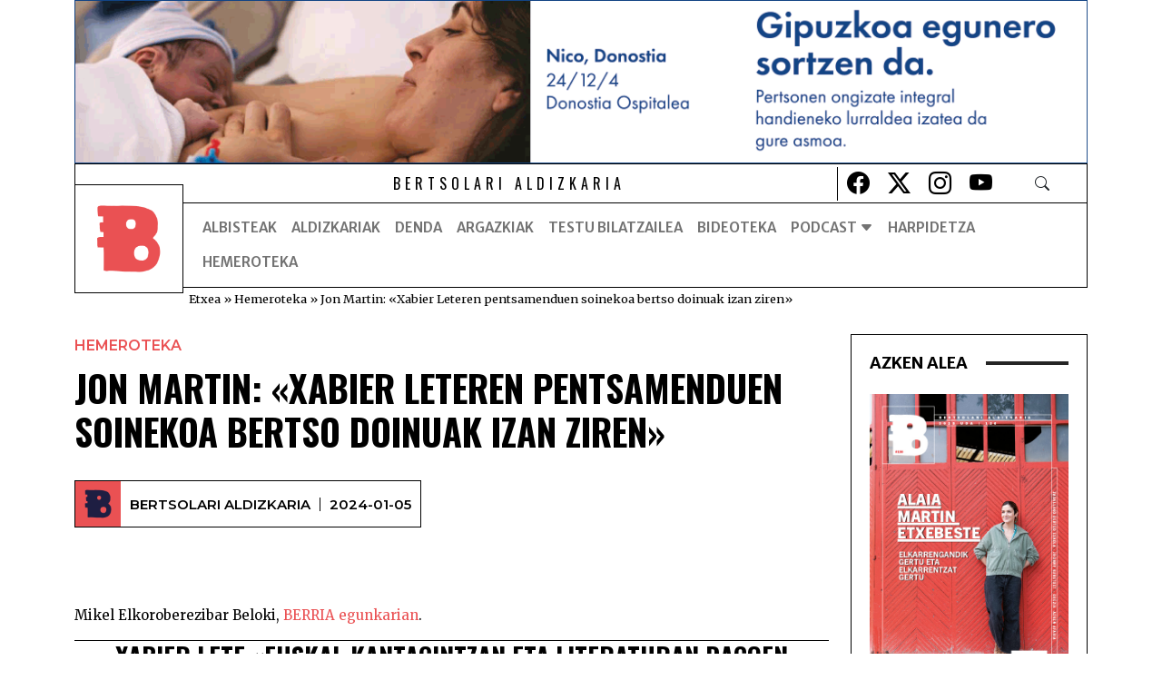

--- FILE ---
content_type: text/html; charset=UTF-8
request_url: https://www.bertsolari.eus/bertsolaritzaren-hemeroteka/jon-martin-xabier-leteren-pentsamenduen-soinekoa-bertso-doinuak-izan-ziren/
body_size: 23987
content:
<!doctype html>
<html lang="eu">
<head>
	<!-- Start cookieyes banner --> <script id="cookieyes" type="text/javascript" src="https://cdn-cookieyes.com/client_data/ea8bb2196e4a3febdd7e7aed/script.js"></script> <!-- End cookieyes banner -->
	<meta charset="UTF-8">
	<meta name="viewport" content="width=device-width, initial-scale=1">
	<link rel="profile" href="https://gmpg.org/xfn/11">
	<link rel="preconnect" href="https://fonts.googleapis.com">
	<link rel="preconnect" href="https://fonts.gstatic.com" crossorigin>
	<!-- Google Tag Manager -->
<script>(function(w,d,s,l,i){w[l]=w[l]||[];w[l].push({'gtm.start':
new Date().getTime(),event:'gtm.js'});var f=d.getElementsByTagName(s)[0],
j=d.createElement(s),dl=l!='dataLayer'?'&l='+l:'';j.async=true;j.src=
'https://www.googletagmanager.com/gtm.js?id='+i+dl;f.parentNode.insertBefore(j,f);
})(window,document,'script','dataLayer','GTM-TZN6QDPT');</script>
<!-- End Google Tag Manager -->
		<!-- Google tag (gtag.js) 
		<script async src="https://www.googletagmanager.com/gtag/js?id=G-7323GX26JT"></script>
		<script>
		  window.dataLayer = window.dataLayer || [];
		  function gtag(){dataLayer.push(arguments);}
		  gtag('js', new Date());

		  gtag('config', 'G-7323GX26JT');
		</script>-->
	<meta name='robots' content='index, follow, max-image-preview:large, max-snippet:-1, max-video-preview:-1' />
	<style>img:is([sizes="auto" i], [sizes^="auto," i]) { contain-intrinsic-size: 3000px 1500px }</style>
	<script>window._wca = window._wca || [];</script>

	<!-- This site is optimized with the Yoast SEO plugin v22.2 - https://yoast.com/wordpress/plugins/seo/ -->
	<title>Xabier Leteren pentsamenduen soinekoa bertso doinuak izan ziren</title>
	<meta name="description" content="Xabier Leteren pentsamenduen soinekoa bertso doinuak izan ziren. Xabier Lete «euskal kantagintzan eta literaturan dagoen erreferente handienetakoa» da..." />
	<link rel="canonical" href="https://www.bertsolari.eus/bertsolaritzaren-hemeroteka/jon-martin-xabier-leteren-pentsamenduen-soinekoa-bertso-doinuak-izan-ziren/" />
	<meta property="og:locale" content="en_US" />
	<meta property="og:type" content="article" />
	<meta property="og:title" content="Xabier Leteren pentsamenduen soinekoa bertso doinuak izan ziren" />
	<meta property="og:description" content="Xabier Leteren pentsamenduen soinekoa bertso doinuak izan ziren. Xabier Lete «euskal kantagintzan eta literaturan dagoen erreferente handienetakoa» da..." />
	<meta property="og:url" content="https://www.bertsolari.eus/bertsolaritzaren-hemeroteka/jon-martin-xabier-leteren-pentsamenduen-soinekoa-bertso-doinuak-izan-ziren/" />
	<meta property="og:site_name" content="Bertsolari Aldizkaria" />
	<meta property="article:published_time" content="2024-01-05T06:30:00+00:00" />
	<meta property="article:modified_time" content="2024-01-02T14:05:09+00:00" />
	<meta property="og:image" content="https://www.bertsolari.eus/wp-content/uploads/2024/01/jon-martin.jpeg" />
	<meta property="og:image:width" content="650" />
	<meta property="og:image:height" content="393" />
	<meta property="og:image:type" content="image/jpeg" />
	<meta name="author" content="Kudeatzailea Bertsolari Aldizkaria" />
	<meta name="twitter:card" content="summary_large_image" />
	<meta name="twitter:label1" content="Written by" />
	<meta name="twitter:data1" content="Kudeatzailea Bertsolari Aldizkaria" />
	<meta name="twitter:label2" content="Est. reading time" />
	<meta name="twitter:data2" content="3 minutua" />
	<script type="application/ld+json" class="yoast-schema-graph">{"@context":"https://schema.org","@graph":[{"@type":"Article","@id":"https://www.bertsolari.eus/bertsolaritzaren-hemeroteka/jon-martin-xabier-leteren-pentsamenduen-soinekoa-bertso-doinuak-izan-ziren/#article","isPartOf":{"@id":"https://www.bertsolari.eus/bertsolaritzaren-hemeroteka/jon-martin-xabier-leteren-pentsamenduen-soinekoa-bertso-doinuak-izan-ziren/"},"author":{"name":"Kudeatzailea Bertsolari Aldizkaria","@id":"https://www.bertsolari.eus/#/schema/person/25c22431739918ed66250534fde197d0"},"headline":"Jon Martin: «Xabier Leteren pentsamenduen soinekoa bertso doinuak izan ziren»","datePublished":"2024-01-05T06:30:00+00:00","dateModified":"2024-01-02T14:05:09+00:00","mainEntityOfPage":{"@id":"https://www.bertsolari.eus/bertsolaritzaren-hemeroteka/jon-martin-xabier-leteren-pentsamenduen-soinekoa-bertso-doinuak-izan-ziren/"},"wordCount":606,"publisher":{"@id":"https://www.bertsolari.eus/#organization"},"image":{"@id":"https://www.bertsolari.eus/bertsolaritzaren-hemeroteka/jon-martin-xabier-leteren-pentsamenduen-soinekoa-bertso-doinuak-izan-ziren/#primaryimage"},"thumbnailUrl":"https://www.bertsolari.eus/wp-content/uploads/2024/01/jon-martin.jpeg","keywords":["jon martin","xabier lete","Xabier Leteren pentsamenduen soinekoa bertso doinuak izan ziren"],"articleSection":["Hemeroteka"],"inLanguage":"eu"},{"@type":"WebPage","@id":"https://www.bertsolari.eus/bertsolaritzaren-hemeroteka/jon-martin-xabier-leteren-pentsamenduen-soinekoa-bertso-doinuak-izan-ziren/","url":"https://www.bertsolari.eus/bertsolaritzaren-hemeroteka/jon-martin-xabier-leteren-pentsamenduen-soinekoa-bertso-doinuak-izan-ziren/","name":"Xabier Leteren pentsamenduen soinekoa bertso doinuak izan ziren","isPartOf":{"@id":"https://www.bertsolari.eus/#website"},"primaryImageOfPage":{"@id":"https://www.bertsolari.eus/bertsolaritzaren-hemeroteka/jon-martin-xabier-leteren-pentsamenduen-soinekoa-bertso-doinuak-izan-ziren/#primaryimage"},"image":{"@id":"https://www.bertsolari.eus/bertsolaritzaren-hemeroteka/jon-martin-xabier-leteren-pentsamenduen-soinekoa-bertso-doinuak-izan-ziren/#primaryimage"},"thumbnailUrl":"https://www.bertsolari.eus/wp-content/uploads/2024/01/jon-martin.jpeg","datePublished":"2024-01-05T06:30:00+00:00","dateModified":"2024-01-02T14:05:09+00:00","description":"Xabier Leteren pentsamenduen soinekoa bertso doinuak izan ziren. Xabier Lete «euskal kantagintzan eta literaturan dagoen erreferente handienetakoa» da...","breadcrumb":{"@id":"https://www.bertsolari.eus/bertsolaritzaren-hemeroteka/jon-martin-xabier-leteren-pentsamenduen-soinekoa-bertso-doinuak-izan-ziren/#breadcrumb"},"inLanguage":"eu","potentialAction":[{"@type":"ReadAction","target":["https://www.bertsolari.eus/bertsolaritzaren-hemeroteka/jon-martin-xabier-leteren-pentsamenduen-soinekoa-bertso-doinuak-izan-ziren/"]}]},{"@type":"ImageObject","inLanguage":"eu","@id":"https://www.bertsolari.eus/bertsolaritzaren-hemeroteka/jon-martin-xabier-leteren-pentsamenduen-soinekoa-bertso-doinuak-izan-ziren/#primaryimage","url":"https://www.bertsolari.eus/wp-content/uploads/2024/01/jon-martin.jpeg","contentUrl":"https://www.bertsolari.eus/wp-content/uploads/2024/01/jon-martin.jpeg","width":650,"height":393},{"@type":"BreadcrumbList","@id":"https://www.bertsolari.eus/bertsolaritzaren-hemeroteka/jon-martin-xabier-leteren-pentsamenduen-soinekoa-bertso-doinuak-izan-ziren/#breadcrumb","itemListElement":[{"@type":"ListItem","position":1,"name":"Etxea","item":"https://www.bertsolari.eus/"},{"@type":"ListItem","position":2,"name":"Hemeroteka","item":"https://www.bertsolari.eus/k/bertsolaritzaren-hemeroteka/"},{"@type":"ListItem","position":3,"name":"Jon Martin: «Xabier Leteren pentsamenduen soinekoa bertso doinuak izan ziren»"}]},{"@type":"WebSite","@id":"https://www.bertsolari.eus/#website","url":"https://www.bertsolari.eus/","name":"Bertsolari Aldizkaria","description":"","publisher":{"@id":"https://www.bertsolari.eus/#organization"},"potentialAction":[{"@type":"SearchAction","target":{"@type":"EntryPoint","urlTemplate":"https://www.bertsolari.eus/?s={search_term_string}"},"query-input":"required name=search_term_string"}],"inLanguage":"eu"},{"@type":"Organization","@id":"https://www.bertsolari.eus/#organization","name":"Bertsolari aldizkaria","url":"https://www.bertsolari.eus/","logo":{"@type":"ImageObject","inLanguage":"eu","@id":"https://www.bertsolari.eus/#/schema/logo/image/","url":"https://www.bertsolari.eus/wp-content/uploads/2024/01/BertsolariAldizkaria_logotipoa.png","contentUrl":"https://www.bertsolari.eus/wp-content/uploads/2024/01/BertsolariAldizkaria_logotipoa.png","width":246,"height":247,"caption":"Bertsolari aldizkaria"},"image":{"@id":"https://www.bertsolari.eus/#/schema/logo/image/"}},{"@type":"Person","@id":"https://www.bertsolari.eus/#/schema/person/25c22431739918ed66250534fde197d0","name":"Kudeatzailea Bertsolari Aldizkaria","image":{"@type":"ImageObject","inLanguage":"eu","@id":"https://www.bertsolari.eus/#/schema/person/image/","url":"https://www.bertsolari.eus/wp-content/uploads/2023/03/B-logo-100x100.jpg","contentUrl":"https://www.bertsolari.eus/wp-content/uploads/2023/03/B-logo-100x100.jpg","caption":"Kudeatzailea Bertsolari Aldizkaria"},"sameAs":["https://www.bertsolari.eus/"],"url":"https://www.bertsolari.eus/author/bertsolarikud/"}]}</script>
	<!-- / Yoast SEO plugin. -->


<link rel='dns-prefetch' href='//stats.wp.com' />
<link rel='dns-prefetch' href='//unpkg.com' />
<link rel='dns-prefetch' href='//cdn.jsdelivr.net' />
<link rel="alternate" type="application/rss+xml" title="Bertsolari Aldizkaria &raquo; Jarioa" href="https://www.bertsolari.eus/feed/" />
<link rel="alternate" type="application/rss+xml" title="Bertsolari Aldizkaria &raquo; Iruzkinen jarioa" href="https://www.bertsolari.eus/comments/feed/" />
<script>
window._wpemojiSettings = {"baseUrl":"https:\/\/s.w.org\/images\/core\/emoji\/16.0.1\/72x72\/","ext":".png","svgUrl":"https:\/\/s.w.org\/images\/core\/emoji\/16.0.1\/svg\/","svgExt":".svg","source":{"concatemoji":"https:\/\/www.bertsolari.eus\/wp-includes\/js\/wp-emoji-release.min.js?ver=6.8.3"}};
/*! This file is auto-generated */
!function(s,n){var o,i,e;function c(e){try{var t={supportTests:e,timestamp:(new Date).valueOf()};sessionStorage.setItem(o,JSON.stringify(t))}catch(e){}}function p(e,t,n){e.clearRect(0,0,e.canvas.width,e.canvas.height),e.fillText(t,0,0);var t=new Uint32Array(e.getImageData(0,0,e.canvas.width,e.canvas.height).data),a=(e.clearRect(0,0,e.canvas.width,e.canvas.height),e.fillText(n,0,0),new Uint32Array(e.getImageData(0,0,e.canvas.width,e.canvas.height).data));return t.every(function(e,t){return e===a[t]})}function u(e,t){e.clearRect(0,0,e.canvas.width,e.canvas.height),e.fillText(t,0,0);for(var n=e.getImageData(16,16,1,1),a=0;a<n.data.length;a++)if(0!==n.data[a])return!1;return!0}function f(e,t,n,a){switch(t){case"flag":return n(e,"\ud83c\udff3\ufe0f\u200d\u26a7\ufe0f","\ud83c\udff3\ufe0f\u200b\u26a7\ufe0f")?!1:!n(e,"\ud83c\udde8\ud83c\uddf6","\ud83c\udde8\u200b\ud83c\uddf6")&&!n(e,"\ud83c\udff4\udb40\udc67\udb40\udc62\udb40\udc65\udb40\udc6e\udb40\udc67\udb40\udc7f","\ud83c\udff4\u200b\udb40\udc67\u200b\udb40\udc62\u200b\udb40\udc65\u200b\udb40\udc6e\u200b\udb40\udc67\u200b\udb40\udc7f");case"emoji":return!a(e,"\ud83e\udedf")}return!1}function g(e,t,n,a){var r="undefined"!=typeof WorkerGlobalScope&&self instanceof WorkerGlobalScope?new OffscreenCanvas(300,150):s.createElement("canvas"),o=r.getContext("2d",{willReadFrequently:!0}),i=(o.textBaseline="top",o.font="600 32px Arial",{});return e.forEach(function(e){i[e]=t(o,e,n,a)}),i}function t(e){var t=s.createElement("script");t.src=e,t.defer=!0,s.head.appendChild(t)}"undefined"!=typeof Promise&&(o="wpEmojiSettingsSupports",i=["flag","emoji"],n.supports={everything:!0,everythingExceptFlag:!0},e=new Promise(function(e){s.addEventListener("DOMContentLoaded",e,{once:!0})}),new Promise(function(t){var n=function(){try{var e=JSON.parse(sessionStorage.getItem(o));if("object"==typeof e&&"number"==typeof e.timestamp&&(new Date).valueOf()<e.timestamp+604800&&"object"==typeof e.supportTests)return e.supportTests}catch(e){}return null}();if(!n){if("undefined"!=typeof Worker&&"undefined"!=typeof OffscreenCanvas&&"undefined"!=typeof URL&&URL.createObjectURL&&"undefined"!=typeof Blob)try{var e="postMessage("+g.toString()+"("+[JSON.stringify(i),f.toString(),p.toString(),u.toString()].join(",")+"));",a=new Blob([e],{type:"text/javascript"}),r=new Worker(URL.createObjectURL(a),{name:"wpTestEmojiSupports"});return void(r.onmessage=function(e){c(n=e.data),r.terminate(),t(n)})}catch(e){}c(n=g(i,f,p,u))}t(n)}).then(function(e){for(var t in e)n.supports[t]=e[t],n.supports.everything=n.supports.everything&&n.supports[t],"flag"!==t&&(n.supports.everythingExceptFlag=n.supports.everythingExceptFlag&&n.supports[t]);n.supports.everythingExceptFlag=n.supports.everythingExceptFlag&&!n.supports.flag,n.DOMReady=!1,n.readyCallback=function(){n.DOMReady=!0}}).then(function(){return e}).then(function(){var e;n.supports.everything||(n.readyCallback(),(e=n.source||{}).concatemoji?t(e.concatemoji):e.wpemoji&&e.twemoji&&(t(e.twemoji),t(e.wpemoji)))}))}((window,document),window._wpemojiSettings);
</script>
<link rel='stylesheet' id='dashicons-css' href='https://www.bertsolari.eus/wp-includes/css/dashicons.min.css?ver=6.8.3' type='text/css' media='all' />
<link rel='stylesheet' id='thickbox-css' href='https://www.bertsolari.eus/wp-includes/js/thickbox/thickbox.css?ver=6.8.3' type='text/css' media='all' />
<style id='wp-emoji-styles-inline-css' type='text/css'>

	img.wp-smiley, img.emoji {
		display: inline !important;
		border: none !important;
		box-shadow: none !important;
		height: 1em !important;
		width: 1em !important;
		margin: 0 0.07em !important;
		vertical-align: -0.1em !important;
		background: none !important;
		padding: 0 !important;
	}
</style>
<link rel='stylesheet' id='wp-block-library-css' href='https://www.bertsolari.eus/wp-includes/css/dist/block-library/style.min.css?ver=6.8.3' type='text/css' media='all' />
<style id='wp-block-library-inline-css' type='text/css'>
.has-text-align-justify{text-align:justify;}
</style>
<style id='classic-theme-styles-inline-css' type='text/css'>
/*! This file is auto-generated */
.wp-block-button__link{color:#fff;background-color:#32373c;border-radius:9999px;box-shadow:none;text-decoration:none;padding:calc(.667em + 2px) calc(1.333em + 2px);font-size:1.125em}.wp-block-file__button{background:#32373c;color:#fff;text-decoration:none}
</style>
<link rel='stylesheet' id='mediaelement-css' href='https://www.bertsolari.eus/wp-includes/js/mediaelement/mediaelementplayer-legacy.min.css?ver=4.2.17' type='text/css' media='all' />
<link rel='stylesheet' id='wp-mediaelement-css' href='https://www.bertsolari.eus/wp-includes/js/mediaelement/wp-mediaelement.min.css?ver=6.8.3' type='text/css' media='all' />
<style id='jetpack-sharing-buttons-style-inline-css' type='text/css'>
.jetpack-sharing-buttons__services-list{display:flex;flex-direction:row;flex-wrap:wrap;gap:0;list-style-type:none;margin:5px;padding:0}.jetpack-sharing-buttons__services-list.has-small-icon-size{font-size:12px}.jetpack-sharing-buttons__services-list.has-normal-icon-size{font-size:16px}.jetpack-sharing-buttons__services-list.has-large-icon-size{font-size:24px}.jetpack-sharing-buttons__services-list.has-huge-icon-size{font-size:36px}@media print{.jetpack-sharing-buttons__services-list{display:none!important}}.editor-styles-wrapper .wp-block-jetpack-sharing-buttons{gap:0;padding-inline-start:0}ul.jetpack-sharing-buttons__services-list.has-background{padding:1.25em 2.375em}
</style>
<style id='global-styles-inline-css' type='text/css'>
:root{--wp--preset--aspect-ratio--square: 1;--wp--preset--aspect-ratio--4-3: 4/3;--wp--preset--aspect-ratio--3-4: 3/4;--wp--preset--aspect-ratio--3-2: 3/2;--wp--preset--aspect-ratio--2-3: 2/3;--wp--preset--aspect-ratio--16-9: 16/9;--wp--preset--aspect-ratio--9-16: 9/16;--wp--preset--color--black: #000000;--wp--preset--color--cyan-bluish-gray: #abb8c3;--wp--preset--color--white: #ffffff;--wp--preset--color--pale-pink: #f78da7;--wp--preset--color--vivid-red: #cf2e2e;--wp--preset--color--luminous-vivid-orange: #ff6900;--wp--preset--color--luminous-vivid-amber: #fcb900;--wp--preset--color--light-green-cyan: #7bdcb5;--wp--preset--color--vivid-green-cyan: #00d084;--wp--preset--color--pale-cyan-blue: #8ed1fc;--wp--preset--color--vivid-cyan-blue: #0693e3;--wp--preset--color--vivid-purple: #9b51e0;--wp--preset--gradient--vivid-cyan-blue-to-vivid-purple: linear-gradient(135deg,rgba(6,147,227,1) 0%,rgb(155,81,224) 100%);--wp--preset--gradient--light-green-cyan-to-vivid-green-cyan: linear-gradient(135deg,rgb(122,220,180) 0%,rgb(0,208,130) 100%);--wp--preset--gradient--luminous-vivid-amber-to-luminous-vivid-orange: linear-gradient(135deg,rgba(252,185,0,1) 0%,rgba(255,105,0,1) 100%);--wp--preset--gradient--luminous-vivid-orange-to-vivid-red: linear-gradient(135deg,rgba(255,105,0,1) 0%,rgb(207,46,46) 100%);--wp--preset--gradient--very-light-gray-to-cyan-bluish-gray: linear-gradient(135deg,rgb(238,238,238) 0%,rgb(169,184,195) 100%);--wp--preset--gradient--cool-to-warm-spectrum: linear-gradient(135deg,rgb(74,234,220) 0%,rgb(151,120,209) 20%,rgb(207,42,186) 40%,rgb(238,44,130) 60%,rgb(251,105,98) 80%,rgb(254,248,76) 100%);--wp--preset--gradient--blush-light-purple: linear-gradient(135deg,rgb(255,206,236) 0%,rgb(152,150,240) 100%);--wp--preset--gradient--blush-bordeaux: linear-gradient(135deg,rgb(254,205,165) 0%,rgb(254,45,45) 50%,rgb(107,0,62) 100%);--wp--preset--gradient--luminous-dusk: linear-gradient(135deg,rgb(255,203,112) 0%,rgb(199,81,192) 50%,rgb(65,88,208) 100%);--wp--preset--gradient--pale-ocean: linear-gradient(135deg,rgb(255,245,203) 0%,rgb(182,227,212) 50%,rgb(51,167,181) 100%);--wp--preset--gradient--electric-grass: linear-gradient(135deg,rgb(202,248,128) 0%,rgb(113,206,126) 100%);--wp--preset--gradient--midnight: linear-gradient(135deg,rgb(2,3,129) 0%,rgb(40,116,252) 100%);--wp--preset--font-size--small: 13px;--wp--preset--font-size--medium: 20px;--wp--preset--font-size--large: 36px;--wp--preset--font-size--x-large: 42px;--wp--preset--spacing--20: 0.44rem;--wp--preset--spacing--30: 0.67rem;--wp--preset--spacing--40: 1rem;--wp--preset--spacing--50: 1.5rem;--wp--preset--spacing--60: 2.25rem;--wp--preset--spacing--70: 3.38rem;--wp--preset--spacing--80: 5.06rem;--wp--preset--shadow--natural: 6px 6px 9px rgba(0, 0, 0, 0.2);--wp--preset--shadow--deep: 12px 12px 50px rgba(0, 0, 0, 0.4);--wp--preset--shadow--sharp: 6px 6px 0px rgba(0, 0, 0, 0.2);--wp--preset--shadow--outlined: 6px 6px 0px -3px rgba(255, 255, 255, 1), 6px 6px rgba(0, 0, 0, 1);--wp--preset--shadow--crisp: 6px 6px 0px rgba(0, 0, 0, 1);}:where(.is-layout-flex){gap: 0.5em;}:where(.is-layout-grid){gap: 0.5em;}body .is-layout-flex{display: flex;}.is-layout-flex{flex-wrap: wrap;align-items: center;}.is-layout-flex > :is(*, div){margin: 0;}body .is-layout-grid{display: grid;}.is-layout-grid > :is(*, div){margin: 0;}:where(.wp-block-columns.is-layout-flex){gap: 2em;}:where(.wp-block-columns.is-layout-grid){gap: 2em;}:where(.wp-block-post-template.is-layout-flex){gap: 1.25em;}:where(.wp-block-post-template.is-layout-grid){gap: 1.25em;}.has-black-color{color: var(--wp--preset--color--black) !important;}.has-cyan-bluish-gray-color{color: var(--wp--preset--color--cyan-bluish-gray) !important;}.has-white-color{color: var(--wp--preset--color--white) !important;}.has-pale-pink-color{color: var(--wp--preset--color--pale-pink) !important;}.has-vivid-red-color{color: var(--wp--preset--color--vivid-red) !important;}.has-luminous-vivid-orange-color{color: var(--wp--preset--color--luminous-vivid-orange) !important;}.has-luminous-vivid-amber-color{color: var(--wp--preset--color--luminous-vivid-amber) !important;}.has-light-green-cyan-color{color: var(--wp--preset--color--light-green-cyan) !important;}.has-vivid-green-cyan-color{color: var(--wp--preset--color--vivid-green-cyan) !important;}.has-pale-cyan-blue-color{color: var(--wp--preset--color--pale-cyan-blue) !important;}.has-vivid-cyan-blue-color{color: var(--wp--preset--color--vivid-cyan-blue) !important;}.has-vivid-purple-color{color: var(--wp--preset--color--vivid-purple) !important;}.has-black-background-color{background-color: var(--wp--preset--color--black) !important;}.has-cyan-bluish-gray-background-color{background-color: var(--wp--preset--color--cyan-bluish-gray) !important;}.has-white-background-color{background-color: var(--wp--preset--color--white) !important;}.has-pale-pink-background-color{background-color: var(--wp--preset--color--pale-pink) !important;}.has-vivid-red-background-color{background-color: var(--wp--preset--color--vivid-red) !important;}.has-luminous-vivid-orange-background-color{background-color: var(--wp--preset--color--luminous-vivid-orange) !important;}.has-luminous-vivid-amber-background-color{background-color: var(--wp--preset--color--luminous-vivid-amber) !important;}.has-light-green-cyan-background-color{background-color: var(--wp--preset--color--light-green-cyan) !important;}.has-vivid-green-cyan-background-color{background-color: var(--wp--preset--color--vivid-green-cyan) !important;}.has-pale-cyan-blue-background-color{background-color: var(--wp--preset--color--pale-cyan-blue) !important;}.has-vivid-cyan-blue-background-color{background-color: var(--wp--preset--color--vivid-cyan-blue) !important;}.has-vivid-purple-background-color{background-color: var(--wp--preset--color--vivid-purple) !important;}.has-black-border-color{border-color: var(--wp--preset--color--black) !important;}.has-cyan-bluish-gray-border-color{border-color: var(--wp--preset--color--cyan-bluish-gray) !important;}.has-white-border-color{border-color: var(--wp--preset--color--white) !important;}.has-pale-pink-border-color{border-color: var(--wp--preset--color--pale-pink) !important;}.has-vivid-red-border-color{border-color: var(--wp--preset--color--vivid-red) !important;}.has-luminous-vivid-orange-border-color{border-color: var(--wp--preset--color--luminous-vivid-orange) !important;}.has-luminous-vivid-amber-border-color{border-color: var(--wp--preset--color--luminous-vivid-amber) !important;}.has-light-green-cyan-border-color{border-color: var(--wp--preset--color--light-green-cyan) !important;}.has-vivid-green-cyan-border-color{border-color: var(--wp--preset--color--vivid-green-cyan) !important;}.has-pale-cyan-blue-border-color{border-color: var(--wp--preset--color--pale-cyan-blue) !important;}.has-vivid-cyan-blue-border-color{border-color: var(--wp--preset--color--vivid-cyan-blue) !important;}.has-vivid-purple-border-color{border-color: var(--wp--preset--color--vivid-purple) !important;}.has-vivid-cyan-blue-to-vivid-purple-gradient-background{background: var(--wp--preset--gradient--vivid-cyan-blue-to-vivid-purple) !important;}.has-light-green-cyan-to-vivid-green-cyan-gradient-background{background: var(--wp--preset--gradient--light-green-cyan-to-vivid-green-cyan) !important;}.has-luminous-vivid-amber-to-luminous-vivid-orange-gradient-background{background: var(--wp--preset--gradient--luminous-vivid-amber-to-luminous-vivid-orange) !important;}.has-luminous-vivid-orange-to-vivid-red-gradient-background{background: var(--wp--preset--gradient--luminous-vivid-orange-to-vivid-red) !important;}.has-very-light-gray-to-cyan-bluish-gray-gradient-background{background: var(--wp--preset--gradient--very-light-gray-to-cyan-bluish-gray) !important;}.has-cool-to-warm-spectrum-gradient-background{background: var(--wp--preset--gradient--cool-to-warm-spectrum) !important;}.has-blush-light-purple-gradient-background{background: var(--wp--preset--gradient--blush-light-purple) !important;}.has-blush-bordeaux-gradient-background{background: var(--wp--preset--gradient--blush-bordeaux) !important;}.has-luminous-dusk-gradient-background{background: var(--wp--preset--gradient--luminous-dusk) !important;}.has-pale-ocean-gradient-background{background: var(--wp--preset--gradient--pale-ocean) !important;}.has-electric-grass-gradient-background{background: var(--wp--preset--gradient--electric-grass) !important;}.has-midnight-gradient-background{background: var(--wp--preset--gradient--midnight) !important;}.has-small-font-size{font-size: var(--wp--preset--font-size--small) !important;}.has-medium-font-size{font-size: var(--wp--preset--font-size--medium) !important;}.has-large-font-size{font-size: var(--wp--preset--font-size--large) !important;}.has-x-large-font-size{font-size: var(--wp--preset--font-size--x-large) !important;}
:where(.wp-block-post-template.is-layout-flex){gap: 1.25em;}:where(.wp-block-post-template.is-layout-grid){gap: 1.25em;}
:where(.wp-block-columns.is-layout-flex){gap: 2em;}:where(.wp-block-columns.is-layout-grid){gap: 2em;}
:root :where(.wp-block-pullquote){font-size: 1.5em;line-height: 1.6;}
</style>
<link rel='stylesheet' id='woocommerce-layout-css' href='https://www.bertsolari.eus/wp-content/plugins/woocommerce/assets/css/woocommerce-layout.css?ver=9.8.5' type='text/css' media='all' />
<style id='woocommerce-layout-inline-css' type='text/css'>

	.infinite-scroll .woocommerce-pagination {
		display: none;
	}
</style>
<link rel='stylesheet' id='woocommerce-smallscreen-css' href='https://www.bertsolari.eus/wp-content/plugins/woocommerce/assets/css/woocommerce-smallscreen.css?ver=9.8.5' type='text/css' media='only screen and (max-width: 768px)' />
<link rel='stylesheet' id='woocommerce-general-css' href='https://www.bertsolari.eus/wp-content/plugins/woocommerce/assets/css/woocommerce.css?ver=9.8.5' type='text/css' media='all' />
<style id='woocommerce-inline-inline-css' type='text/css'>
.woocommerce form .form-row .required { visibility: visible; }
</style>
<link rel='stylesheet' id='wpfai_style-css' href='https://www.bertsolari.eus/wp-content/plugins/wp-font-awesome-share-icons/style.css?ver=6.8.3' type='text/css' media='all' />
<link rel='stylesheet' id='ppress-frontend-css' href='https://www.bertsolari.eus/wp-content/plugins/wp-user-avatar/assets/css/frontend.min.css?ver=4.15.18' type='text/css' media='all' />
<link rel='stylesheet' id='ppress-flatpickr-css' href='https://www.bertsolari.eus/wp-content/plugins/wp-user-avatar/assets/flatpickr/flatpickr.min.css?ver=4.15.18' type='text/css' media='all' />
<link rel='stylesheet' id='ppress-select2-css' href='https://www.bertsolari.eus/wp-content/plugins/wp-user-avatar/assets/select2/select2.min.css?ver=6.8.3' type='text/css' media='all' />
<link rel='stylesheet' id='brands-styles-css' href='https://www.bertsolari.eus/wp-content/plugins/woocommerce/assets/css/brands.css?ver=9.8.5' type='text/css' media='all' />
<link rel='stylesheet' id='aos-style-css' href='https://unpkg.com/aos@next/dist/aos.css?ver=6.8.3' type='text/css' media='all' />
<link rel='stylesheet' id='bootstrap-style-css' href='https://cdn.jsdelivr.net/npm/bootstrap@5.2.3/dist/css/bootstrap.min.css?ver=6.8.3' type='text/css' media='all' />
<link rel='stylesheet' id='bootstrap-icons-css' href='https://cdn.jsdelivr.net/npm/bootstrap-icons@1.11.2/font/bootstrap-icons.min.css?ver=6.8.3' type='text/css' media='all' />
<link rel='stylesheet' id='estiloak-css-css' href='https://www.bertsolari.eus/wp-content/themes/bertsoa/css/estiloak.css?ver=1.0.2' type='text/css' media='all' />
<link rel='stylesheet' id='bertsoa-style-css' href='https://www.bertsolari.eus/wp-content/themes/bertsoa/style.css?ver=1.0.2' type='text/css' media='all' />
<script src="https://www.bertsolari.eus/wp-includes/js/jquery/jquery.min.js?ver=3.7.1" id="jquery-core-js"></script>
<script src="https://www.bertsolari.eus/wp-includes/js/jquery/jquery-migrate.min.js?ver=3.4.1" id="jquery-migrate-js"></script>
<script id="webtoffee-cookie-consent-js-extra">
var _wccConfig = {"_ipData":[],"_assetsURL":"https:\/\/www.bertsolari.eus\/wp-content\/plugins\/webtoffee-cookie-consent\/lite\/frontend\/images\/","_publicURL":"https:\/\/www.bertsolari.eus","_categories":[{"name":"Beharrezkoak","slug":"necessary","isNecessary":true,"ccpaDoNotSell":true,"cookies":[{"cookieID":"wt_consent","domain":"www.bertsolari.eus","provider":""},{"cookieID":"wpEmojiSettingsSupports","domain":"bertsolari.eus","provider":""},{"cookieID":"__cf_bm","domain":".hubspot.com","provider":"cloudflare.com"},{"cookieID":"_cfuvid","domain":".hubspot.com","provider":""},{"cookieID":"XSRF-TOKEN","domain":"cloud.tokimedia.eus","provider":"static.parastorage.com"}],"active":true,"defaultConsent":{"gdpr":true,"ccpa":true}},{"name":"Funtzionalak","slug":"functional","isNecessary":false,"ccpaDoNotSell":true,"cookies":[{"cookieID":"yt-remote-device-id","domain":"youtube.com","provider":"youtube.com"},{"cookieID":"ytidb::LAST_RESULT_ENTRY_KEY","domain":"youtube.com","provider":"youtube.com"},{"cookieID":"yt-remote-connected-devices","domain":"youtube.com","provider":"youtube.com"},{"cookieID":"yt-remote-cast-installed","domain":"youtube.com","provider":"youtube.com"},{"cookieID":"yt-remote-session-app","domain":"youtube.com","provider":"youtube.com"},{"cookieID":"yt-remote-session-name","domain":"youtube.com","provider":"youtube.com"},{"cookieID":"yt-remote-fast-check-period","domain":"youtube.com","provider":"youtube.com"}],"active":true,"defaultConsent":{"gdpr":false,"ccpa":false}},{"name":"Analitikoak","slug":"analytics","isNecessary":false,"ccpaDoNotSell":true,"cookies":[{"cookieID":"sbjs_migrations","domain":".bertsolari.eus","provider":"sourcebuster.min.js"},{"cookieID":"sbjs_current_add","domain":".bertsolari.eus","provider":"sourcebuster.min.js"},{"cookieID":"sbjs_first_add","domain":".bertsolari.eus","provider":"sourcebuster.min.js"},{"cookieID":"sbjs_current","domain":".bertsolari.eus","provider":"sourcebuster.min.js"},{"cookieID":"sbjs_first","domain":".bertsolari.eus","provider":"sourcebuster.min.js"},{"cookieID":"sbjs_udata","domain":".bertsolari.eus","provider":"sourcebuster.min.js"},{"cookieID":"sbjs_session","domain":".bertsolari.eus","provider":"sourcebuster.min.js"},{"cookieID":"tk_or","domain":".bertsolari.eus","provider":"plugins\/jetpack"},{"cookieID":"tk_r3d","domain":".bertsolari.eus","provider":"plugins\/jetpack"},{"cookieID":"tk_lr","domain":".bertsolari.eus","provider":"plugins\/jetpack"},{"cookieID":"_ga","domain":".bertsolari.eus","provider":"google-analytics.com|googletagmanager.com\/gtag\/js"},{"cookieID":"_ga_*","domain":".bertsolari.eus","provider":"google-analytics.com|googletagmanager.com\/gtag\/js"},{"cookieID":"_hjSessionUser_*","domain":".redcircle.com","provider":"hotjar.com"},{"cookieID":"_hjSession_*","domain":".redcircle.com","provider":"hotjar.com"},{"cookieID":"tk_ai","domain":".bertsolari.eus","provider":"plugins\/jetpack"},{"cookieID":"tk_qs","domain":".bertsolari.eus","provider":"plugins\/jetpack"}],"active":true,"defaultConsent":{"gdpr":false,"ccpa":false}},{"name":"Errendimendu cookie-ak","slug":"performance","isNecessary":false,"ccpaDoNotSell":false,"cookies":[],"active":true,"defaultConsent":{"gdpr":false,"ccpa":true}},{"name":"Iragarki cookie-ak","slug":"advertisement","isNecessary":false,"ccpaDoNotSell":true,"cookies":[{"cookieID":"iutk","domain":".issuu.com","provider":"issuu.com"},{"cookieID":"mc","domain":".quantserve.com","provider":"quantserve.com"},{"cookieID":"YSC","domain":".youtube.com","provider":"youtube.com"},{"cookieID":"VISITOR_INFO1_LIVE","domain":".youtube.com","provider":"youtube.com"},{"cookieID":"VISITOR_PRIVACY_METADATA","domain":".youtube.com","provider":"youtube.com"},{"cookieID":"yt.innertube::requests","domain":"youtube.com","provider":"youtube.com"},{"cookieID":"yt.innertube::nextId","domain":"youtube.com","provider":"youtube.com"}],"active":true,"defaultConsent":{"gdpr":false,"ccpa":false}},{"name":"Beste batzuk","slug":"others","isNecessary":false,"ccpaDoNotSell":true,"cookies":[{"cookieID":"__Secure-ROLLOUT_TOKEN","domain":".youtube.com","provider":""},{"cookieID":"tokicloud_session","domain":"cloud.tokimedia.eus","provider":""}],"active":true,"defaultConsent":{"gdpr":false,"ccpa":false}}],"_activeLaw":"gdpr","_rootDomain":"","_block":"1","_showBanner":"1","_bannerConfig":{"GDPR":{"settings":{"type":"box","position":"bottom-left","applicableLaw":"gdpr","preferenceCenter":"center","selectedRegion":"EU","consentExpiry":365,"shortcodes":[{"key":"wcc_readmore","content":"<a href=\"https:\/\/www.bertsolari.eus\/cookie-politika\/\" class=\"wcc-policy\" aria-label=\"Cookie Politika\" target=\"_blank\" rel=\"noopener\" data-tag=\"readmore-button\">Cookie Politika<\/a>","tag":"readmore-button","status":true,"attributes":{"rel":"nofollow","target":"_blank"}},{"key":"wcc_show_desc","content":"<button class=\"wcc-show-desc-btn\" data-tag=\"show-desc-button\" aria-label=\"Erakutsi gehiago\">Erakutsi gehiago<\/button>","tag":"show-desc-button","status":true,"attributes":[]},{"key":"wcc_hide_desc","content":"<button class=\"wcc-show-desc-btn\" data-tag=\"hide-desc-button\" aria-label=\"Erakutsi gutxiago\">Erakutsi gutxiago<\/button>","tag":"hide-desc-button","status":true,"attributes":[]},{"key":"wcc_category_toggle_label","content":"[wcc_{{status}}_category_label] [wcc_preference_{{category_slug}}_title]","tag":"","status":true,"attributes":[]},{"key":"wcc_enable_category_label","content":"Enable","tag":"","status":true,"attributes":[]},{"key":"wcc_disable_category_label","content":"Disable","tag":"","status":true,"attributes":[]},{"key":"wcc_video_placeholder","content":"<div class=\"video-placeholder-normal\" data-tag=\"video-placeholder\" id=\"[UNIQUEID]\"><p class=\"video-placeholder-text-normal\" data-tag=\"placeholder-title\">Onartu cookie-ak eduki honetara sartzeko<\/p><\/div>","tag":"","status":true,"attributes":[]},{"key":"wcc_enable_optout_label","content":"Enable","tag":"","status":true,"attributes":[]},{"key":"wcc_disable_optout_label","content":"Disable","tag":"","status":true,"attributes":[]},{"key":"wcc_optout_toggle_label","content":"[wcc_{{status}}_optout_label] [wcc_optout_option_title]","tag":"","status":true,"attributes":[]},{"key":"wcc_optout_option_title","content":"Do Not Sell or Share My Personal Information","tag":"","status":true,"attributes":[]},{"key":"wcc_optout_close_label","content":"Close","tag":"","status":true,"attributes":[]}],"bannerEnabled":true},"behaviours":{"reloadBannerOnAccept":false,"loadAnalyticsByDefault":false,"animations":{"onLoad":"animate","onHide":"sticky"}},"config":{"revisitConsent":{"status":true,"tag":"revisit-consent","position":"bottom-left","meta":{"url":"#"},"styles":[],"elements":{"title":{"type":"text","tag":"revisit-consent-title","status":true,"styles":{"color":"#0056a7"}}}},"preferenceCenter":{"toggle":{"status":true,"tag":"detail-category-toggle","type":"toggle","states":{"active":{"styles":{"background-color":"#000000"}},"inactive":{"styles":{"background-color":"#D0D5D2"}}}},"poweredBy":false},"categoryPreview":{"status":false,"toggle":{"status":true,"tag":"detail-category-preview-toggle","type":"toggle","states":{"active":{"styles":{"background-color":"#000000"}},"inactive":{"styles":{"background-color":"#D0D5D2"}}}}},"videoPlaceholder":{"status":true,"styles":{"background-color":"#343434","border-color":"#343434","color":"#ffffff"}},"readMore":{"status":true,"tag":"readmore-button","type":"link","meta":{"noFollow":true,"newTab":true},"styles":{"color":"#000000","background-color":"transparent","border-color":"transparent"}},"auditTable":{"status":true},"optOption":{"status":true,"toggle":{"status":true,"tag":"optout-option-toggle","type":"toggle","states":{"active":{"styles":{"background-color":"#000000"}},"inactive":{"styles":{"background-color":"#FFFFFF"}}}}}}}},"_version":"3.1.0","_logConsent":"1","_tags":[{"tag":"accept-button","styles":{"color":"#FFFFFF","background-color":"#000000","border-color":"#000000"}},{"tag":"reject-button","styles":{"color":"#000000","background-color":"transparent","border-color":"#000000"}},{"tag":"settings-button","styles":{"color":"#000000","background-color":"transparent","border-color":"#000000"}},{"tag":"readmore-button","styles":{"color":"#000000","background-color":"transparent","border-color":"transparent"}},{"tag":"donotsell-button","styles":{"color":"#1863dc","background-color":"transparent","border-color":"transparent"}},{"tag":"accept-button","styles":{"color":"#FFFFFF","background-color":"#000000","border-color":"#000000"}},{"tag":"revisit-consent","styles":[]}],"_rtl":"","_lawSelected":["GDPR"],"_restApiUrl":"https:\/\/directory.cookieyes.com\/api\/v1\/ip","_renewConsent":"","_restrictToCA":"","_providersToBlock":[{"re":"youtube.com","categories":["functional","advertisement"]},{"re":"sourcebuster.min.js","categories":["analytics"]},{"re":"plugins\/jetpack","categories":["analytics"]},{"re":"hotjar.com","categories":["analytics"]},{"re":"issuu.com","categories":["advertisement"]},{"re":"quantserve.com","categories":["advertisement"]}]};
var _wccStyles = {"css":{"GDPR":".wcc-overlay{background: #000000; opacity: 0.4; position: fixed; top: 0; left: 0; width: 100%; height: 100%; z-index: 99999999;}.wcc-hide{display: none;}.wcc-btn-revisit-wrapper{display: flex; padding: 6px; border-radius: 8px; opacity: 0px; background-color:#ffffff; box-shadow: 0px 3px 10px 0px #798da04d;  align-items: center; justify-content: center;   position: fixed; z-index: 999999; cursor: pointer;}.wcc-revisit-bottom-left{bottom: 15px; left: 15px;}.wcc-revisit-bottom-right{bottom: 15px; right: 15px;}.wcc-btn-revisit-wrapper .wcc-btn-revisit{display: flex; align-items: center; justify-content: center; background: none; border: none; cursor: pointer; position: relative; margin: 0; padding: 0;}.wcc-btn-revisit-wrapper .wcc-btn-revisit img{max-width: fit-content; margin: 0; } .wcc-btn-revisit-wrapper .wcc-revisit-help-text{font-size:14px; margin-left:4px; display:none;}.wcc-btn-revisit-wrapper:hover .wcc-revisit-help-text {display: block;}.wcc-revisit-hide{display: none;}.wcc-preference-btn:hover{cursor:pointer; text-decoration:underline;}.wcc-cookie-audit-table { font-family: inherit; border-collapse: collapse; width: 100%;} .wcc-cookie-audit-table th, .wcc-cookie-audit-table td {text-align: left; padding: 10px; font-size: 12px; color: #000000; word-break: normal; background-color: #d9dfe7; border: 1px solid #cbced6;} .wcc-cookie-audit-table tr:nth-child(2n + 1) td { background: #f1f5fa; }.wcc-consent-container{position: fixed; width: 440px; box-sizing: border-box; z-index: 9999999; border-radius: 6px;}.wcc-consent-container .wcc-consent-bar{background: #ffffff; border: 1px solid; padding: 20px 26px; box-shadow: 0 -1px 10px 0 #acabab4d; border-radius: 6px;}.wcc-box-bottom-left{bottom: 40px; left: 40px;}.wcc-box-bottom-right{bottom: 40px; right: 40px;}.wcc-box-top-left{top: 40px; left: 40px;}.wcc-box-top-right{top: 40px; right: 40px;}.wcc-custom-brand-logo-wrapper .wcc-custom-brand-logo{width: 100px; height: auto; margin: 0 0 12px 0;}.wcc-notice .wcc-title{color: #212121; font-weight: 700; font-size: 18px; line-height: 24px; margin: 0 0 12px 0;}.wcc-notice-des *,.wcc-preference-content-wrapper *,.wcc-accordion-header-des *,.wcc-gpc-wrapper .wcc-gpc-desc *{font-size: 14px;}.wcc-notice-des{color: #212121; font-size: 14px; line-height: 24px; font-weight: 400;}.wcc-notice-des img{height: 25px; width: 25px;}.wcc-consent-bar .wcc-notice-des p,.wcc-gpc-wrapper .wcc-gpc-desc p,.wcc-preference-body-wrapper .wcc-preference-content-wrapper p,.wcc-accordion-header-wrapper .wcc-accordion-header-des p,.wcc-cookie-des-table li div:last-child p{color: inherit; margin-top: 0;}.wcc-notice-des P:last-child,.wcc-preference-content-wrapper p:last-child,.wcc-cookie-des-table li div:last-child p:last-child,.wcc-gpc-wrapper .wcc-gpc-desc p:last-child{margin-bottom: 0;}.wcc-notice-des a.wcc-policy,.wcc-notice-des button.wcc-policy{font-size: 14px; color: #1863dc; white-space: nowrap; cursor: pointer; background: transparent; border: 1px solid; text-decoration: underline;}.wcc-notice-des button.wcc-policy{padding: 0;}.wcc-notice-des a.wcc-policy:focus-visible,.wcc-notice-des button.wcc-policy:focus-visible,.wcc-preference-content-wrapper .wcc-show-desc-btn:focus-visible,.wcc-accordion-header .wcc-accordion-btn:focus-visible,.wcc-preference-header .wcc-btn-close:focus-visible,.wcc-switch input[type=\"checkbox\"]:focus-visible,.wcc-footer-wrapper a:focus-visible,.wcc-btn:focus-visible{outline: 2px solid #1863dc; outline-offset: 2px;}.wcc-btn:focus:not(:focus-visible),.wcc-accordion-header .wcc-accordion-btn:focus:not(:focus-visible),.wcc-preference-content-wrapper .wcc-show-desc-btn:focus:not(:focus-visible),.wcc-btn-revisit-wrapper .wcc-btn-revisit:focus:not(:focus-visible),.wcc-preference-header .wcc-btn-close:focus:not(:focus-visible),.wcc-consent-bar .wcc-banner-btn-close:focus:not(:focus-visible){outline: 0;}button.wcc-show-desc-btn:not(:hover):not(:active){color: #1863dc; background: transparent;}button.wcc-accordion-btn:not(:hover):not(:active),button.wcc-banner-btn-close:not(:hover):not(:active),button.wcc-btn-revisit:not(:hover):not(:active),button.wcc-btn-close:not(:hover):not(:active){background: transparent;}.wcc-consent-bar button:hover,.wcc-modal.wcc-modal-open button:hover,.wcc-consent-bar button:focus,.wcc-modal.wcc-modal-open button:focus{text-decoration: none;}.wcc-notice-btn-wrapper{display: flex; justify-content: flex-start; align-items: center; flex-wrap: wrap; margin-top: 16px;}.wcc-notice-btn-wrapper .wcc-btn{text-shadow: none; box-shadow: none;}.wcc-btn{flex: auto; max-width: 100%; font-size: 14px; font-family: inherit; line-height: 24px; padding: 8px; font-weight: 500; margin: 0 8px 0 0; border-radius: 2px; cursor: pointer; text-align: center; text-transform: none; min-height: 0;}.wcc-btn:hover{opacity: 0.8;}.wcc-btn-customize{color: #1863dc; background: transparent; border: 2px solid #1863dc;}.wcc-btn-reject{color: #1863dc; background: transparent; border: 2px solid #1863dc;}.wcc-btn-accept{background: #1863dc; color: #ffffff; border: 2px solid #1863dc;}.wcc-btn:last-child{margin-right: 0;}@media (max-width: 576px){.wcc-box-bottom-left{bottom: 0; left: 0;}.wcc-box-bottom-right{bottom: 0; right: 0;}.wcc-box-top-left{top: 0; left: 0;}.wcc-box-top-right{top: 0; right: 0;}}@media (max-width: 440px){.wcc-box-bottom-left, .wcc-box-bottom-right, .wcc-box-top-left, .wcc-box-top-right{width: 100%; max-width: 100%;}.wcc-consent-container .wcc-consent-bar{padding: 20px 0;}.wcc-custom-brand-logo-wrapper, .wcc-notice .wcc-title, .wcc-notice-des, .wcc-notice-btn-wrapper{padding: 0 24px;}.wcc-notice-des{max-height: 40vh; overflow-y: scroll;}.wcc-notice-btn-wrapper{flex-direction: column; margin-top: 0;}.wcc-btn{width: 100%; margin: 10px 0 0 0;}.wcc-notice-btn-wrapper .wcc-btn-customize{order: 2;}.wcc-notice-btn-wrapper .wcc-btn-reject{order: 3;}.wcc-notice-btn-wrapper .wcc-btn-accept{order: 1; margin-top: 16px;}}@media (max-width: 352px){.wcc-notice .wcc-title{font-size: 16px;}.wcc-notice-des *{font-size: 12px;}.wcc-notice-des, .wcc-btn{font-size: 12px;}}.wcc-modal.wcc-modal-open{display: flex; visibility: visible; -webkit-transform: translate(-50%, -50%); -moz-transform: translate(-50%, -50%); -ms-transform: translate(-50%, -50%); -o-transform: translate(-50%, -50%); transform: translate(-50%, -50%); top: 50%; left: 50%; transition: all 1s ease;}.wcc-modal{box-shadow: 0 32px 68px rgba(0, 0, 0, 0.3); margin: 0 auto; position: fixed; max-width: 100%; background: #ffffff; top: 50%; box-sizing: border-box; border-radius: 6px; z-index: 999999999; color: #212121; -webkit-transform: translate(-50%, 100%); -moz-transform: translate(-50%, 100%); -ms-transform: translate(-50%, 100%); -o-transform: translate(-50%, 100%); transform: translate(-50%, 100%); visibility: hidden; transition: all 0s ease;}.wcc-preference-center{max-height: 79vh; overflow: hidden; width: 845px; overflow: hidden; flex: 1 1 0; display: flex; flex-direction: column; border-radius: 6px;}.wcc-preference-header{display: flex; align-items: center; justify-content: space-between; padding: 22px 24px; border-bottom: 1px solid;}.wcc-preference-header .wcc-preference-title{font-size: 18px; font-weight: 700; line-height: 24px;}.wcc-google-privacy-url a {text-decoration:none;color: #1863dc;cursor:pointer;} .wcc-preference-header .wcc-btn-close{margin: 0; cursor: pointer; vertical-align: middle; padding: 0; background: none; border: none; width: auto; height: auto; min-height: 0; line-height: 0; text-shadow: none; box-shadow: none;}.wcc-preference-header .wcc-btn-close img{margin: 0; height: 10px; width: 10px;}.wcc-preference-body-wrapper{padding: 0 24px; flex: 1; overflow: auto; box-sizing: border-box;}.wcc-preference-content-wrapper,.wcc-gpc-wrapper .wcc-gpc-desc,.wcc-google-privacy-policy{font-size: 14px; line-height: 24px; font-weight: 400; padding: 12px 0;}.wcc-preference-content-wrapper{border-bottom: 1px solid;}.wcc-preference-content-wrapper img{height: 25px; width: 25px;}.wcc-preference-content-wrapper .wcc-show-desc-btn{font-size: 14px; font-family: inherit; color: #1863dc; text-decoration: none; line-height: 24px; padding: 0; margin: 0; white-space: nowrap; cursor: pointer; background: transparent; border-color: transparent; text-transform: none; min-height: 0; text-shadow: none; box-shadow: none;}.wcc-accordion-wrapper{margin-bottom: 10px;}.wcc-accordion{border-bottom: 1px solid;}.wcc-accordion:last-child{border-bottom: none;}.wcc-accordion .wcc-accordion-item{display: flex; margin-top: 10px;}.wcc-accordion .wcc-accordion-body{display: none;}.wcc-accordion.wcc-accordion-active .wcc-accordion-body{display: block; padding: 0 22px; margin-bottom: 16px;}.wcc-accordion-header-wrapper{cursor: pointer; width: 100%;}.wcc-accordion-item .wcc-accordion-header{display: flex; justify-content: space-between; align-items: center;}.wcc-accordion-header .wcc-accordion-btn{font-size: 16px; font-family: inherit; color: #212121; line-height: 24px; background: none; border: none; font-weight: 700; padding: 0; margin: 0; cursor: pointer; text-transform: none; min-height: 0; text-shadow: none; box-shadow: none;}.wcc-accordion-header .wcc-always-active{color: #008000; font-weight: 600; line-height: 24px; font-size: 14px;}.wcc-accordion-header-des{font-size: 14px; line-height: 24px; margin: 10px 0 16px 0;}.wcc-accordion-chevron{margin-right: 22px; position: relative; cursor: pointer;}.wcc-accordion-chevron-hide{display: none;}.wcc-accordion .wcc-accordion-chevron i::before{content: \"\"; position: absolute; border-right: 1.4px solid; border-bottom: 1.4px solid; border-color: inherit; height: 6px; width: 6px; -webkit-transform: rotate(-45deg); -moz-transform: rotate(-45deg); -ms-transform: rotate(-45deg); -o-transform: rotate(-45deg); transform: rotate(-45deg); transition: all 0.2s ease-in-out; top: 8px;}.wcc-accordion.wcc-accordion-active .wcc-accordion-chevron i::before{-webkit-transform: rotate(45deg); -moz-transform: rotate(45deg); -ms-transform: rotate(45deg); -o-transform: rotate(45deg); transform: rotate(45deg);}.wcc-audit-table{background: #f4f4f4; border-radius: 6px;}.wcc-audit-table .wcc-empty-cookies-text{color: inherit; font-size: 12px; line-height: 24px; margin: 0; padding: 10px;}.wcc-audit-table .wcc-cookie-des-table{font-size: 12px; line-height: 24px; font-weight: normal; padding: 15px 10px; border-bottom: 1px solid; border-bottom-color: inherit; margin: 0;}.wcc-audit-table .wcc-cookie-des-table:last-child{border-bottom: none;}.wcc-audit-table .wcc-cookie-des-table li{list-style-type: none; display: flex; padding: 3px 0;}.wcc-audit-table .wcc-cookie-des-table li:first-child{padding-top: 0;}.wcc-cookie-des-table li div:first-child{width: 100px; font-weight: 600; word-break: break-word; word-wrap: break-word;}.wcc-cookie-des-table li div:last-child{flex: 1; word-break: break-word; word-wrap: break-word; margin-left: 8px;}.wcc-footer-shadow{display: block; width: 100%; height: 40px; background: linear-gradient(180deg, rgba(255, 255, 255, 0) 0%, #ffffff 100%); position: absolute; bottom: calc(100% - 1px);}.wcc-footer-wrapper{position: relative;}.wcc-prefrence-btn-wrapper{display: flex; flex-wrap: wrap; align-items: center; justify-content: center; padding: 22px 24px; border-top: 1px solid;}.wcc-prefrence-btn-wrapper .wcc-btn{flex: auto; max-width: 100%; text-shadow: none; box-shadow: none;}.wcc-btn-preferences{color: #1863dc; background: transparent; border: 2px solid #1863dc;}.wcc-preference-header,.wcc-preference-body-wrapper,.wcc-preference-content-wrapper,.wcc-accordion-wrapper,.wcc-accordion,.wcc-accordion-wrapper,.wcc-footer-wrapper,.wcc-prefrence-btn-wrapper{border-color: inherit;}@media (max-width: 845px){.wcc-modal{max-width: calc(100% - 16px);}}@media (max-width: 576px){.wcc-modal{max-width: 100%;}.wcc-preference-center{max-height: 100vh;}.wcc-prefrence-btn-wrapper{flex-direction: column;}.wcc-accordion.wcc-accordion-active .wcc-accordion-body{padding-right: 0;}.wcc-prefrence-btn-wrapper .wcc-btn{width: 100%; margin: 10px 0 0 0;}.wcc-prefrence-btn-wrapper .wcc-btn-reject{order: 3;}.wcc-prefrence-btn-wrapper .wcc-btn-accept{order: 1; margin-top: 0;}.wcc-prefrence-btn-wrapper .wcc-btn-preferences{order: 2;}}@media (max-width: 425px){.wcc-accordion-chevron{margin-right: 15px;}.wcc-notice-btn-wrapper{margin-top: 0;}.wcc-accordion.wcc-accordion-active .wcc-accordion-body{padding: 0 15px;}}@media (max-width: 352px){.wcc-preference-header .wcc-preference-title{font-size: 16px;}.wcc-preference-header{padding: 16px 24px;}.wcc-preference-content-wrapper *, .wcc-accordion-header-des *{font-size: 12px;}.wcc-preference-content-wrapper, .wcc-preference-content-wrapper .wcc-show-more, .wcc-accordion-header .wcc-always-active, .wcc-accordion-header-des, .wcc-preference-content-wrapper .wcc-show-desc-btn, .wcc-notice-des a.wcc-policy{font-size: 12px;}.wcc-accordion-header .wcc-accordion-btn{font-size: 14px;}}.wcc-switch{display: flex;}.wcc-switch input[type=\"checkbox\"]{position: relative; width: 44px; height: 24px; margin: 0; background: #d0d5d2; -webkit-appearance: none; border-radius: 50px; cursor: pointer; outline: 0; border: none; top: 0;}.wcc-switch input[type=\"checkbox\"]:checked{background: #1863dc;}.wcc-switch input[type=\"checkbox\"]:before{position: absolute; content: \"\"; height: 20px; width: 20px; left: 2px; bottom: 2px; border-radius: 50%; background-color: white; -webkit-transition: 0.4s; transition: 0.4s; margin: 0;}.wcc-switch input[type=\"checkbox\"]:after{display: none;}.wcc-switch input[type=\"checkbox\"]:checked:before{-webkit-transform: translateX(20px); -ms-transform: translateX(20px); transform: translateX(20px);}@media (max-width: 425px){.wcc-switch input[type=\"checkbox\"]{width: 38px; height: 21px;}.wcc-switch input[type=\"checkbox\"]:before{height: 17px; width: 17px;}.wcc-switch input[type=\"checkbox\"]:checked:before{-webkit-transform: translateX(17px); -ms-transform: translateX(17px); transform: translateX(17px);}}.wcc-consent-bar .wcc-banner-btn-close{position: absolute; right: 10px; top: 8px; background: none; border: none; cursor: pointer; padding: 0; margin: 0; min-height: 0; line-height: 0; height: auto; width: auto; text-shadow: none; box-shadow: none;}.wcc-consent-bar .wcc-banner-btn-close img{height: 10px; width: 10px; margin: 0;}.wcc-notice-group{font-size: 14px; line-height: 24px; font-weight: 400; color: #212121;}.wcc-notice-btn-wrapper .wcc-btn-do-not-sell{font-size: 14px; line-height: 24px; padding: 6px 0; margin: 0; font-weight: 500; background: none; border-radius: 2px; border: none; white-space: nowrap; cursor: pointer; text-align: left; color: #1863dc; background: transparent; border-color: transparent; box-shadow: none; text-shadow: none;}.wcc-consent-bar .wcc-banner-btn-close:focus-visible,.wcc-notice-btn-wrapper .wcc-btn-do-not-sell:focus-visible,.wcc-opt-out-btn-wrapper .wcc-btn:focus-visible,.wcc-opt-out-checkbox-wrapper input[type=\"checkbox\"].wcc-opt-out-checkbox:focus-visible{outline: 2px solid #1863dc; outline-offset: 2px;}@media (max-width: 440px){.wcc-consent-container{width: 100%;}}@media (max-width: 352px){.wcc-notice-des a.wcc-policy, .wcc-notice-btn-wrapper .wcc-btn-do-not-sell{font-size: 12px;}}.wcc-opt-out-wrapper{padding: 12px 0;}.wcc-opt-out-wrapper .wcc-opt-out-checkbox-wrapper{display: flex; align-items: center;}.wcc-opt-out-checkbox-wrapper .wcc-opt-out-checkbox-label{font-size: 16px; font-weight: 700; line-height: 24px; margin: 0 0 0 12px; cursor: pointer;}.wcc-opt-out-checkbox-wrapper input[type=\"checkbox\"].wcc-opt-out-checkbox{background-color: #ffffff; border: 1px solid black; width: 20px; height: 18.5px; margin: 0; -webkit-appearance: none; position: relative; display: flex; align-items: center; justify-content: center; border-radius: 2px; cursor: pointer;}.wcc-opt-out-checkbox-wrapper input[type=\"checkbox\"].wcc-opt-out-checkbox:checked{background-color: #1863dc; border: none;}.wcc-opt-out-checkbox-wrapper input[type=\"checkbox\"].wcc-opt-out-checkbox:checked::after{left: 6px; bottom: 4px; width: 7px; height: 13px; border: solid #ffffff; border-width: 0 3px 3px 0; border-radius: 2px; -webkit-transform: rotate(45deg); -ms-transform: rotate(45deg); transform: rotate(45deg); content: \"\"; position: absolute; box-sizing: border-box;}.wcc-opt-out-checkbox-wrapper.wcc-disabled .wcc-opt-out-checkbox-label,.wcc-opt-out-checkbox-wrapper.wcc-disabled input[type=\"checkbox\"].wcc-opt-out-checkbox{cursor: no-drop;}.wcc-gpc-wrapper{margin: 0 0 0 32px;}.wcc-footer-wrapper .wcc-opt-out-btn-wrapper{display: flex; flex-wrap: wrap; align-items: center; justify-content: center; padding: 22px 24px;}.wcc-opt-out-btn-wrapper .wcc-btn{flex: auto; max-width: 100%; text-shadow: none; box-shadow: none;}.wcc-opt-out-btn-wrapper .wcc-btn-cancel{border: 1px solid #dedfe0; background: transparent; color: #858585;}.wcc-opt-out-btn-wrapper .wcc-btn-confirm{background: #1863dc; color: #ffffff; border: 1px solid #1863dc;}@media (max-width: 352px){.wcc-opt-out-checkbox-wrapper .wcc-opt-out-checkbox-label{font-size: 14px;}.wcc-gpc-wrapper .wcc-gpc-desc, .wcc-gpc-wrapper .wcc-gpc-desc *{font-size: 12px;}.wcc-opt-out-checkbox-wrapper input[type=\"checkbox\"].wcc-opt-out-checkbox{width: 16px; height: 16px;}.wcc-opt-out-checkbox-wrapper input[type=\"checkbox\"].wcc-opt-out-checkbox:checked::after{left: 5px; bottom: 4px; width: 3px; height: 9px;}.wcc-gpc-wrapper{margin: 0 0 0 28px;}}.video-placeholder-youtube{background-size: 100% 100%; background-position: center; background-repeat: no-repeat; background-color: #b2b0b059; position: relative; display: flex; align-items: center; justify-content: center; max-width: 100%;}.video-placeholder-text-youtube{text-align: center; align-items: center; padding: 10px 16px; background-color: #000000cc; color: #ffffff; border: 1px solid; border-radius: 2px; cursor: pointer;}.video-placeholder-normal{background-image: url(\"\/wp-content\/plugins\/webtoffee-cookie-consent\/lite\/frontend\/images\/placeholder.svg\"); background-size: 80px; background-position: center; background-repeat: no-repeat; background-color: #b2b0b059; position: relative; display: flex; align-items: flex-end; justify-content: center; max-width: 100%;}.video-placeholder-text-normal{align-items: center; padding: 10px 16px; text-align: center; border: 1px solid; border-radius: 2px; cursor: pointer;}.wcc-rtl{direction: rtl; text-align: right;}.wcc-rtl .wcc-banner-btn-close{left: 9px; right: auto;}.wcc-rtl .wcc-notice-btn-wrapper .wcc-btn:last-child{margin-right: 8px;}.wcc-rtl .wcc-notice-btn-wrapper .wcc-btn:first-child{margin-right: 0;}.wcc-rtl .wcc-notice-btn-wrapper{margin-left: 0; margin-right: 15px;}.wcc-rtl .wcc-prefrence-btn-wrapper .wcc-btn{margin-right: 8px;}.wcc-rtl .wcc-prefrence-btn-wrapper .wcc-btn:first-child{margin-right: 0;}.wcc-rtl .wcc-accordion .wcc-accordion-chevron i::before{border: none; border-left: 1.4px solid; border-top: 1.4px solid; left: 12px;}.wcc-rtl .wcc-accordion.wcc-accordion-active .wcc-accordion-chevron i::before{-webkit-transform: rotate(-135deg); -moz-transform: rotate(-135deg); -ms-transform: rotate(-135deg); -o-transform: rotate(-135deg); transform: rotate(-135deg);}@media (max-width: 768px){.wcc-rtl .wcc-notice-btn-wrapper{margin-right: 0;}}@media (max-width: 576px){.wcc-rtl .wcc-notice-btn-wrapper .wcc-btn:last-child{margin-right: 0;}.wcc-rtl .wcc-prefrence-btn-wrapper .wcc-btn{margin-right: 0;}.wcc-rtl .wcc-accordion.wcc-accordion-active .wcc-accordion-body{padding: 0 22px 0 0;}}@media (max-width: 425px){.wcc-rtl .wcc-accordion.wcc-accordion-active .wcc-accordion-body{padding: 0 15px 0 0;}}.wcc-rtl .wcc-opt-out-btn-wrapper .wcc-btn{margin-right: 12px;}.wcc-rtl .wcc-opt-out-btn-wrapper .wcc-btn:first-child{margin-right: 0;}.wcc-rtl .wcc-opt-out-checkbox-wrapper .wcc-opt-out-checkbox-label{margin: 0 12px 0 0;}"}};
var _wccApi = {"base":"https:\/\/www.bertsolari.eus\/wp-json\/wcc\/v1\/","nonce":"bd905d3edc"};
var _wccGCMConfig = {"_mode":"advanced","_urlPassthrough":"","_debugMode":"","_redactData":"","_regions":[],"_wccBypass":"","wait_for_update":"500"};
</script>
<script src="https://www.bertsolari.eus/wp-content/plugins/webtoffee-cookie-consent/lite/frontend/js/script.min.js?ver=3.1.0" id="webtoffee-cookie-consent-js"></script>
<script src="https://www.bertsolari.eus/wp-content/plugins/webtoffee-cookie-consent/lite/frontend/js/gcm.min.js?ver=3.1.0" id="webtoffee-cookie-consent-gcm-js"></script>
<script src="https://www.bertsolari.eus/wp-content/plugins/woocommerce/assets/js/jquery-blockui/jquery.blockUI.min.js?ver=2.7.0-wc.9.8.5" id="jquery-blockui-js" defer data-wp-strategy="defer"></script>
<script id="wc-add-to-cart-js-extra">
var wc_add_to_cart_params = {"ajax_url":"\/wp-admin\/admin-ajax.php","wc_ajax_url":"\/?wc-ajax=%%endpoint%%","i18n_view_cart":"Saskia ikusi","cart_url":"https:\/\/www.bertsolari.eus\/saskia\/","is_cart":"","cart_redirect_after_add":"yes"};
</script>
<script src="https://www.bertsolari.eus/wp-content/plugins/woocommerce/assets/js/frontend/add-to-cart.min.js?ver=9.8.5" id="wc-add-to-cart-js" defer data-wp-strategy="defer"></script>
<script src="https://www.bertsolari.eus/wp-content/plugins/woocommerce/assets/js/js-cookie/js.cookie.min.js?ver=2.1.4-wc.9.8.5" id="js-cookie-js" defer data-wp-strategy="defer"></script>
<script id="woocommerce-js-extra">
var woocommerce_params = {"ajax_url":"\/wp-admin\/admin-ajax.php","wc_ajax_url":"\/?wc-ajax=%%endpoint%%","i18n_password_show":"Show password","i18n_password_hide":"Hide password"};
</script>
<script src="https://www.bertsolari.eus/wp-content/plugins/woocommerce/assets/js/frontend/woocommerce.min.js?ver=9.8.5" id="woocommerce-js" defer data-wp-strategy="defer"></script>
<script src="https://www.bertsolari.eus/wp-content/plugins/wp-font-awesome-share-icons/wpfai.js?ver=6.8.3" id="wpfai_js-js"></script>
<script src="https://www.bertsolari.eus/wp-content/plugins/wp-user-avatar/assets/flatpickr/flatpickr.min.js?ver=4.15.18" id="ppress-flatpickr-js"></script>
<script src="https://www.bertsolari.eus/wp-content/plugins/wp-user-avatar/assets/select2/select2.min.js?ver=4.15.18" id="ppress-select2-js"></script>
<script src="https://stats.wp.com/s-202604.js" id="woocommerce-analytics-js" defer data-wp-strategy="defer"></script>
<link rel="https://api.w.org/" href="https://www.bertsolari.eus/wp-json/" /><link rel="alternate" title="JSON" type="application/json" href="https://www.bertsolari.eus/wp-json/wp/v2/posts/55658" /><link rel="EditURI" type="application/rsd+xml" title="RSD" href="https://www.bertsolari.eus/xmlrpc.php?rsd" />
<meta name="generator" content="WordPress 6.8.3" />
<meta name="generator" content="WooCommerce 9.8.5" />
<link rel='shortlink' href='https://www.bertsolari.eus/?p=55658' />
<link rel="alternate" title="oEmbed (JSON)" type="application/json+oembed" href="https://www.bertsolari.eus/wp-json/oembed/1.0/embed?url=https%3A%2F%2Fwww.bertsolari.eus%2Fbertsolaritzaren-hemeroteka%2Fjon-martin-xabier-leteren-pentsamenduen-soinekoa-bertso-doinuak-izan-ziren%2F" />
<link rel="alternate" title="oEmbed (XML)" type="text/xml+oembed" href="https://www.bertsolari.eus/wp-json/oembed/1.0/embed?url=https%3A%2F%2Fwww.bertsolari.eus%2Fbertsolaritzaren-hemeroteka%2Fjon-martin-xabier-leteren-pentsamenduen-soinekoa-bertso-doinuak-izan-ziren%2F&#038;format=xml" />
<style id="wcc-style-inline">[data-tag]{visibility:hidden;}</style>	<style>img#wpstats{display:none}</style>
			<noscript><style>.woocommerce-product-gallery{ opacity: 1 !important; }</style></noscript>
	<link rel="icon" href="https://www.bertsolari.eus/wp-content/uploads/2023/03/cropped-B-logo-32x32.jpg" sizes="32x32" />
<link rel="icon" href="https://www.bertsolari.eus/wp-content/uploads/2023/03/cropped-B-logo-192x192.jpg" sizes="192x192" />
<link rel="apple-touch-icon" href="https://www.bertsolari.eus/wp-content/uploads/2023/03/cropped-B-logo-180x180.jpg" />
<meta name="msapplication-TileImage" content="https://www.bertsolari.eus/wp-content/uploads/2023/03/cropped-B-logo-270x270.jpg" />

</head>

<body class="wp-singular post-template-default single single-post postid-55658 single-format-standard wp-custom-logo wp-theme-bertsoa theme-bertsoa woocommerce-no-js">
	<!-- Google Tag Manager (noscript) -->
<noscript><iframe src="https://www.googletagmanager.com/ns.html?id=GTM-TZN6QDPT"
height="0" width="0" style="display:none;visibility:hidden"></iframe></noscript>
<!-- End Google Tag Manager (noscript) -->
<div id="page" class="site">
	<header>
		<div class="container">
						<div class="publi-top" id="goi-banerra"> 
				<a href="https://www.gipuzkoa.eus/documents/20933/64744273/2024-2027%20Plan%20Estrategikoa.pdf/935a4361-371d-2854-c0ee-925081a5f9bb?t=1710492001748" target="_blank"><img width="1140" height="184" src="https://www.bertsolari.eus/wp-content/uploads/2025/02/bertsolari_1140x184_gipuzkoanace_mar2025.gif" class="image wp-image-61020  attachment-full size-full" alt="" style="max-width: 100%; height: auto;" decoding="async" fetchpriority="high" /></a>			</div>
						<div class="top-header">
				<div class="aldizkaria-top"> <span>Bertsolari Aldizkaria</span> </div>
				<div class="top-left">
					<div class="textwidget custom-html-widget"><div class="sareak"> 
						<a target="_blank" title="Jarrai gaitzazu facebook-en" href="https://www.facebook.com/Bertsolarialdizkaria/"><i class="bi bi-facebook"></i><span class="visually-hidden">Lehio berrian irekiko da</span></a> 
						<a target="_blank" title="Jarrai gaitzazu twiter-en" href="https://twitter.com/bertsolari_ald"><i class="bi bi-twitter-x"></i><span class="visually-hidden">Lehio berrian irekiko da</span></a> 
						<a target="_blank" title="Jarrai gaitzazu Instagram-en" href="https://www.instagram.com/bertsolarialdizkaria/"><i class="bi bi-instagram"></i><span class="visually-hidden">Lehio berrian irekiko da</span></a>
						<a target="_blank" title="Jarrai gaitzazu Youtube-en" href="https://www.youtube.com/channel/UCC0LwNJYlV3sUj1KB0Qv23A"><i class="bi bi-youtube"></i><span class="visually-hidden">Lehio berrian irekiko da</span></a> 
					</div></div>					<div class="bilatzailea"><a class="btn" href="https://www.bertsolari.eus/?s=" rel="noopener"><i class="bi bi-search"></i></a> 
					</div>
				</div>
			</div>
		
		<nav class="menu-nagusia navbar navbar-expand-xl" aria-label="navbar">
						<a class="navbar-brand" href="https://www.bertsolari.eus/" title="Webgunearen hasiera-orria Bertsolari Aldizkaria"><img width="246" height="247" src="https://www.bertsolari.eus/wp-content/uploads/2024/01/BertsolariAldizkaria_logotipoa.png" class="img-fluid" alt="Logotipoa Bertsolari Aldizkaria" decoding="async" srcset="https://www.bertsolari.eus/wp-content/uploads/2024/01/BertsolariAldizkaria_logotipoa.png 246w, https://www.bertsolari.eus/wp-content/uploads/2024/01/BertsolariAldizkaria_logotipoa-150x150.png 150w, https://www.bertsolari.eus/wp-content/uploads/2024/01/BertsolariAldizkaria_logotipoa-100x100.png 100w" sizes="(max-width: 246px) 100vw, 246px" /></a>
			
			
			<button class="navbar-toggler" type="button" data-bs-toggle="collapse" data-bs-target="#navbarsExample06" aria-controls="navbarsExample06" aria-expanded="false" aria-label="Toggle navigation">
				<span class="navbar-toggler-icon"></span>
			</button>
			
			<div class="collapse navbar-collapse" id="navbarsExample06">
				<ul id="primary" class="nav navbar-nav"><li id="menu-item-7296" class="menu-item menu-item-type-taxonomy menu-item-object-category nav-item menu-item-7296"><a href="https://www.bertsolari.eus/k/albisteak/"class="nav-link">Albisteak</a></li>
<li id="menu-item-55820" class="menu-item menu-item-type-post_type_archive menu-item-object-aldizkariak nav-item menu-item-55820"><a href="https://www.bertsolari.eus/aldizkariak/"class="nav-link">Aldizkariak</a></li>
<li id="menu-item-218" class="menu-item menu-item-type-post_type menu-item-object-page nav-item menu-item-218"><a href="https://www.bertsolari.eus/denda/"class="nav-link">DENDA</a></li>
<li id="menu-item-5609" class="menu-item menu-item-type-post_type menu-item-object-page nav-item menu-item-5609"><a href="https://www.bertsolari.eus/argazkiak/"class="nav-link">Argazkiak</a></li>
<li id="menu-item-60350" class="menu-item menu-item-type-post_type menu-item-object-page nav-item menu-item-60350"><a href="https://www.bertsolari.eus/aldizkari-bilatzailea/"class="nav-link">Testu bilatzailea</a></li>
<li id="menu-item-5747" class="menu-item menu-item-type-post_type menu-item-object-page nav-item menu-item-5747"><a href="https://www.bertsolari.eus/bideoteka/"class="nav-link">BIDEOTEKA</a></li>
<li id="menu-item-44666" class="menu-item menu-item-type-post_type menu-item-object-page menu-item-has-children nav-item dropdown has-megamenu menu-item-44666"><a href="https://www.bertsolari.eus/podcast/"class="nav-link dropdown-toggle" data-bs-toggle="dropdown" aria-expanded="false">Podcast <i class="bi bi-caret-down-fill"></i> </a>
<ul class="dropdown-menu animate__animated animate__fadeIn">
	<li id="menu-item-48325" class="menu-item menu-item-type-taxonomy menu-item-object-category nav-item menu-item-48325"><a href="https://www.bertsolari.eus/k/podcasta/eganaren-belaunaldia/"class="dropdown-item">Egañaren belaunaldia</a></li>
	<li id="menu-item-48326" class="menu-item menu-item-type-taxonomy menu-item-object-category nav-item menu-item-48326"><a href="https://www.bertsolari.eus/k/podcasta/makarrizketak/"class="dropdown-item">Makarrizketak</a></li>
</ul>
</li>
<li id="menu-item-5744" class="menu-item menu-item-type-post_type menu-item-object-page nav-item menu-item-5744"><a href="https://www.bertsolari.eus/harpidetza/"class="nav-link">HARPIDETZA</a></li>
<li id="menu-item-7507" class="menu-item menu-item-type-taxonomy menu-item-object-category current-post-ancestor current-menu-parent current-post-parent nav-item menu-item-7507"><a href="https://www.bertsolari.eus/k/bertsolaritzaren-hemeroteka/"class="nav-link">Hemeroteka</a></li>
</ul>			</div>
		</nav>	
	</div>
</header>
<nav class="breadcrumb-bg" style="--bs-breadcrumb-divider: '>';" aria-label="breadcrumb">
		<div class="container">
		<p class="breadcrumb"><span><span><a href="https://www.bertsolari.eus/">Etxea</a></span> » <span><a href="https://www.bertsolari.eus/k/bertsolaritzaren-hemeroteka/">Hemeroteka</a></span> » <span class="breadcrumb_last" aria-current="page">Jon Martin: «Xabier Leteren pentsamenduen soinekoa bertso doinuak izan ziren»</span></span></p>		</div>
	</nav>

	<main id="primary" class="site-main">
		<div class="container">
			<div class="row">
				<div class="col-12 col-lg-9">
			<article id="post-55658" class="post-55658 post type-post status-publish format-standard has-post-thumbnail hentry category-bertsolaritzaren-hemeroteka tag-jon-martin tag-xabier-lete tag-xabier-leteren-pentsamenduen-soinekoa-bertso-doinuak-izan-ziren">
						<div class="article-content erreportajea ">
											<header>
							<div class="kategoria"><a href="https://www.bertsolari.eus/k/bertsolaritzaren-hemeroteka/">Hemeroteka</a></div>
							<h1>Jon Martin: «Xabier Leteren pentsamenduen soinekoa bertso doinuak izan ziren»</h1>
						</header>
						
						<div class="lead"></div>
					<div class="mb-5">
						<div class="d-flex data-box mb-2">
						<div class="erreportajea-data me-2">
							<img src="https://www.bertsolari.eus/wp-content/uploads/2023/03/B-logo-600x600.jpg " alt="Bertsolari Aldizkaria-(r)en argazkia" />
															<a href="https://www.bertsolari.eus/author/bertsolarikud/" class="autorea">Bertsolari Aldizkaria</a>
														<span class="zbakia"><span>2024-01-05</span></span>
							
						</div>
												</div>
											</div>	
										<p style="text-align: right;"><span style="color: #ffffff;">Xabier Leteren pentsamenduen soinekoa bertso doinuak izan ziren &#8211;</span></p>
<p>Mikel Elkoroberezibar Beloki, <a href="https://www.berria.eus/bizigiro/xabier-leteren-pentsamenduen-soinekoa-bertso-doinuak-izan-ziren_2118159_102.html" target="_blank" rel="noopener">BERRIA egunkarian</a>.</p>
<hr>
<h3 class="c-mainarticle__subtitle" style="text-align: center;"><strong>Xabier Lete «euskal kantagintzan eta literaturan dagoen erreferente handienetakoa» da, Jon Martin ikerlariaren ustez. Hari buruzko liburu bat argitaratu berri du: &#8216;Xabier Lete. Bertsorik sakonena&#8217;.</strong></h3>
<p>&nbsp;</p>
<figure id="attachment_55659" aria-describedby="caption-attachment-55659" style="width: 650px" class="wp-caption aligncenter"><img decoding="async" class="wp-image-55659 size-full" title="Xabier Leteren pentsamenduen soinekoa bertso doinuak izan ziren" src="https://www.bertsolari.eus/wp-content/uploads/2024/01/jon-martin.jpeg" alt="Xabier Leteren pentsamenduen soinekoa bertso doinuak izan ziren" width="650" height="393" srcset="https://www.bertsolari.eus/wp-content/uploads/2024/01/jon-martin.jpeg 650w, https://www.bertsolari.eus/wp-content/uploads/2024/01/jon-martin-600x363.jpeg 600w, https://www.bertsolari.eus/wp-content/uploads/2024/01/jon-martin-300x181.jpeg 300w" sizes="(max-width: 650px) 100vw, 650px" /><figcaption id="caption-attachment-55659" class="wp-caption-text">JON URBE / FOKU</figcaption></figure>
<p>&nbsp;</p>
<p style="text-align: justify;"><a href="https://www.bertsolari.eus/?s=Xabier+Lete" target="_blank" rel="noopener">Xabier Lete</a> abeslari eta poeta Bizkaiko Bertsolari Txapelketako finalean izan zen. Fisikoki ez, baina bai poetikoki; adibidez, Nerea Ibarzabal txapeldunak «pozik prestatuko nuke/ jardin eder bat zuretzat»&nbsp;<i>Habanera</i>&nbsp;doinuan kantatu zuenean. Letek eta bertsolaritzak asko eman diote elkarri, Jon Martin ikerlariaren arabera (Oiartzun, Gipuzkoa, 1981).&nbsp;<i>Xabier Lete. Bertsorik sakonena</i>&nbsp;liburua argitaratu berri du, eta iaz aurkeztu zuen tesia:&nbsp;<i>Xabier Leteren kantagintzaren azterketa: gaiak eta ahozkotasuna</i>&nbsp;du izena.</p>
<h5 style="text-align: justify;">Xabier Lete bertsolaria ere izan zen?</h5>
<p style="text-align: justify;">Bertsoak idazten dituzten guztiak bertsolariak baldin badira, dudarik gabe, bai. 1960ko eta 1970eko hamarkadetako bost bertso jartzaile onenen artean sailkatuko nuke.</p>
<h5 style="text-align: justify;">Zerk bultzatu zaitu Lete ikertzera?</h5>
<p style="text-align: justify;">Oiartzuarra izateak, akaso. Eta amak txikitan kantatzen zizkidan haren bertsoek. Kantautore zalea izan naiz beti. Nire ustez, Xabier Lete euskal kantagintzan eta literaturan dagoen erreferente handienetakoa da. Tesi bat egiteko, asko gustatzen zaizun gai bat aukeratzea komeni da, eta, kasu honetan, betetzen zen hori.</p>
<h5 style="text-align: justify;">Leteren abestiak ulertzeko, zer izan behar da kontuan?</h5>
<p style="text-align: justify;">Behintzat badaude bi Lete desberdin. Bata: jolastia, ironikoa eta ahozkotasunari oso lotua. Horren adierazleak dira&nbsp;<i>Teologia, ideologia</i>&nbsp;eta&nbsp;<i>Gizon arruntaren koplak</i>. Beste kanta mota bat badago poetikoagoa, nahiz eta kanta mota horietako asko bertso doinuan izan. Izan daitezke&nbsp;<i>Negu hurbilak</i>&nbsp;edo&nbsp;<i>Haizea dator ifarraldetik</i>&nbsp;bezalakoak. Modu batera idatzi edo bestera idatzi, haren estiloa aldatu egiten zen apur bat. Interesgarria da ikustea nola Txirritaren bertsokerak zuzeneko eragina duen Leterenean.</p>
<div class="banner" style="text-align: justify;">
<div class="c-banner c-banner--300x600 c-banner--300x600m c-banner--all">&nbsp;</div>
</div>
<h5 style="text-align: justify;">Hara!</h5>
<p style="text-align: justify;">Txirritarentzat posible ez liratekeen pentsamendu asko formulatzen ditu, baina Txirritaren formulazio bera erabiltzen du. Horren adibide handienetako bat da oraindik gaur egun Xabier Leteren abestietako asko jende askok ez dizkiola esleitzen Xabier Leteri, eta pentsatzen dutela herrikoiak direla. Xabier Letek idazten zituen kantak eta letrak askotan ja idatzita zeudela ematen zuten. Hain ziren beharrezko, ezen inebitableak ematen zuten.</p>
<h5 style="text-align: justify;">Gainera, zentsurak zeharkatu zituen haren lehen urratsak.</h5>
<p style="text-align: justify;">Dudarik gabe. Kontuan hartu behar da zentsurak zuzenean zentsuratzen dituela zenbait esaldi, baina badago zentsura krudelago bat, eta autozentsura da. Poetak zehaztasuna galtzen du. Badu horrek abantaila txiki bat, eta hori da hartzailearen bizkar gelditzen dela interpretazioa. Horrela, ingurune homogeneoetan, hartzaileak oso ondo deskodetzen du mezua: kapaz da&nbsp;<i>lorea</i>&nbsp;edo&nbsp;<i>zuhaitza</i>&nbsp;dagoen lekuan&nbsp;<i>herria</i>&nbsp;ulertzeko.</p>
<div class="banner" style="text-align: justify;">
<div class="c-banner c-banner--300x600 c-banner--300x600m c-banner--all">&nbsp;</div>
</div>
<h5 style="text-align: justify;">Haren obra herrikoitzat jotzea ona da?</h5>
<p style="text-align: justify;">Bai, eta, aldi berean, zer kondena, ezta? Alegia, artista batek gogoratua izateko eskubidea ere eduki beharko luke. Batzuetan, haren lanaren meritua difuminatu egin da. Herri bezala, ez dugu beti asmatu sortzaileei dagokien aitortza egiten, eta uste dut Lete dela horren adibide bat. Segur aski, adibide handiago bat badaukagu, eta Lourdes Iriondo izango litzateke.</p>
<h5 style="text-align: justify;">Zer eman zion bertsolaritzak Leteri?</h5>
<p style="text-align: justify;">Haren pentsamenduak gorputza baldin baziren, haren pentsamenduen soinekoa bertso doinuak izan ziren.</p>
<h5 style="text-align: justify;">Eta Letek bertsolaritzari?</h5>
<p style="text-align: justify;">Doinutegi oso-oso garrantzitsu bat —garrantzitsuenetakoa, segur aski—.&nbsp;<i>Habanera</i>&nbsp;bezalako doinuek edo&nbsp;<i>Izarren hautsa</i>&nbsp;bezalako metrikek eta estrofek bertsolaritzan izan duten eragina Leteri zor zaio, edo, behintzat, Leteren zaleei. Nik uste dut bertsolaritza pertsona askori esker dela gaur egun dena, baina Leteren bertsoek, zortziko handiek jarri ziotela kalitate gailurretako bat.</p>
<div class="c-blockquote">
<blockquote>
<div class="m-heading">
<p>LOTSABAKO</p>
</div>
<p><strong>Xabier Leteren zure abesti kuttuna?</strong><br />
<i>Seaska kanta</i>&nbsp;da kuttunena.</p>
<p><strong>Bertsotan, zenbat aldiz erabili dituzu&nbsp;<em>Habanera</em>&nbsp;eta&nbsp;<em>Izarren hautsa</em>&nbsp;doinu moduan?</strong><br />
Gutxiegitan!</p>
</blockquote>
<h6 style="text-align: right;"><span style="color: #ffffff;">Xabier Leteren pentsamenduen soinekoa bertso doinuak izan ziren&nbsp;Xabier Leteren pentsamenduen soinekoa bertso doinuak izan ziren&nbsp;Xabier Leteren pentsamenduen soinekoa bertso doinuak izan ziren</span></h6>
</div>
<ul class="wpfai-list"><li class="wpfai-list-item facebook">
      <a href="http://www.facebook.com/sharer.php?u=http%3A%2F%2Fwww.bertsolari.eus%2Fbertsolaritzaren-hemeroteka%2Fjon-martin-xabier-leteren-pentsamenduen-soinekoa-bertso-doinuak-izan-ziren%2F&amp;t=Xabier%20Leteren%20pentsamenduen%20soinekoa%20bertso%20doinuak%20izan%20ziren" title="Facebook" class="wpfai-facebook wpfai-link wpfainw">
        <span class="fa-stack fa-lg">
          <i class="fa fa-square fa-stack-2x"></i>
          <i class="fa fa-facebook fa-stack-1x fa-inverse"></i>
        </span>
      </a>
    </li><li class="wpfai-list-item twitter">
      <a href="http://twitter.com/share?text=Xabier%20Leteren%20pentsamenduen%20soinekoa%20bertso%20doinuak%20izan%20ziren&url=http%3A%2F%2Fwww.bertsolari.eus%2Fbertsolaritzaren-hemeroteka%2Fjon-martin-xabier-leteren-pentsamenduen-soinekoa-bertso-doinuak-izan-ziren%2F" title="Twitter" class="wpfai-twitter wpfai-link wpfainw">
        <span class="fa-stack fa-lg">
          <i class="fa fa-square fa-stack-2x"></i>
          <i class="fa fa-twitter fa-stack-1x fa-inverse"></i>
        </span>
      </a>
    </li><li class="wpfai-list-item google-plus">
      <a href="https://plus.google.com/share?url=http%3A%2F%2Fwww.bertsolari.eus%2Fbertsolaritzaren-hemeroteka%2Fjon-martin-xabier-leteren-pentsamenduen-soinekoa-bertso-doinuak-izan-ziren%2F" title="Google Plus" class="wpfai-google-plus wpfai-link wpfainw">
        <span class="fa-stack fa-lg">
          <i class="fa fa-square fa-stack-2x"></i>
          <i class="fa fa-google-plus fa-stack-1x fa-inverse"></i>
        </span>
      </a>
    </li><li class="wpfai-list-item envelope">
      <a href="mailto:?subject=Xabier%20Leteren%20pentsamenduen%20soinekoa%20bertso%20doinuak%20izan%20ziren&amp;body=http%3A%2F%2Fwww.bertsolari.eus%2Fbertsolaritzaren-hemeroteka%2Fjon-martin-xabier-leteren-pentsamenduen-soinekoa-bertso-doinuak-izan-ziren%2F%20-%20" title="E-Mail" class="wpfai-envelope wpfai-link wpfainw">
        <span class="fa-stack fa-lg">
          <i class="fa fa-square fa-stack-2x"></i>
          <i class="fa fa-envelope fa-stack-1x fa-inverse"></i>
        </span>
      </a>
    </li></ul>				</div>
			</article>
			
		
	<nav class="navigation post-navigation" aria-label="Bidalketak">
		<h2 class="screen-reader-text">Bidalketetan zehar nabigatu</h2>
		<div class="nav-links"><div class="nav-previous"><a href="https://www.bertsolari.eus/erreportajeak/lore-jokoak-lehen-bertsolari-mediatikoa-iparragirre/" rel="prev"><span class="nav-subtitle">Previous:</span> <span class="nav-title">[Lore Jokoak] Lehen bertsolari mediatikoa: Iparragirre</span></a></div><div class="nav-next"><a href="https://www.bertsolari.eus/erreportajeak/lore-jokoak-gitarra-zartxo-batekin-agitprop/" rel="next"><span class="nav-subtitle">Next:</span> <span class="nav-title">[Lore Jokoak] Gitarra zartxo batekin agitprop</span></a></div></div>
	</nav></div>
				<div class="col-12 col-lg-3">
					
<aside id="secondary" class="widget-area">
	<div class="azken-alea">
		<div class="section-title"><h2><span>Azken alea</span></h2></div>
						<a href="https://www.bertsolari.eus/aldizkariak/elkarrengandik-gertu-eta-elkarrentzat-gertu/">
					<img width="482" height="680" src="https://www.bertsolari.eus/wp-content/uploads/2025/07/B138-azala.jpg" class="img-fluid wp-post-image" alt="" decoding="async" srcset="https://www.bertsolari.eus/wp-content/uploads/2025/07/B138-azala.jpg 482w, https://www.bertsolari.eus/wp-content/uploads/2025/07/B138-azala-213x300.jpg 213w" sizes="(max-width: 482px) 100vw, 482px" />			</a>
			<p class="portada-datuak">
				<span>138. zenbakia</span>
				<span>2025 UDA</span>
			</p>
			</div>
	<div class="harpidetu-box">
		<a class="botoia" href="https://www.bertsolari.eus/harpidetza/">Harpidetu</a>
		<div class="harpidetu-prezioa">
			<div class="prezio-box">
				<p>Paperekoa</p>
				<p><span>31€</span><span>urtean</span></p>
			</div>
			<div class="prezio-box">
				<p>Harpidetza <br> digitala</p>
				<p><span>20€</span><span>urtean</span></p>
			</div>			
		</div>					
	</div>
	<div id="media_image-30" class="publi-box widget widget_media_image"><a href="https://experientziak.com/elkano-escape-room/" target="_blank"><img width="300" height="150" src="https://www.bertsolari.eus/wp-content/uploads/2025/10/Baner-escape-room-experientziak.-300-×-150-px.png" class="image wp-image-62764  attachment-full size-full" alt="" style="max-width: 100%; height: auto;" decoding="async" /></a></div><div id="media_image-31" class="publi-box widget widget_media_image"><img width="355" height="140" src="https://www.bertsolari.eus/wp-content/uploads/2025/10/EH-esnea-banner.jpg" class="image wp-image-62765  attachment-full size-full" alt="" style="max-width: 100%; height: auto;" decoding="async" srcset="https://www.bertsolari.eus/wp-content/uploads/2025/10/EH-esnea-banner.jpg 355w, https://www.bertsolari.eus/wp-content/uploads/2025/10/EH-esnea-banner-300x118.jpg 300w" sizes="(max-width: 355px) 100vw, 355px" /></div><div id="media_image-26" class="publi-box widget widget_media_image"><a href="https://www.irizar.com/eu/?utm_source=web_bertsolari&#038;utm_medium=cpc&#038;utm_campaign=bertsolari" target="_blank"><img width="330" height="115" src="https://www.bertsolari.eus/wp-content/uploads/2025/03/Bertsolari-aldizkaria_330x115px-1.gif" class="image wp-image-61127  attachment-full size-full" alt="" style="max-width: 100%; height: auto;" decoding="async" /></a></div></aside><!-- #secondary -->
				</div>
			</div>
		</div>
	</main><!-- #main -->



<section class="banner banner-footer">
	<div class="container">
		<div class="row publi-bottom text-center">
			<div class="col-12">
				<a href="https://kutxafundazioa.eus/eu" target="_blank"><img width="2560" height="513" src="https://www.bertsolari.eus/wp-content/uploads/2024/10/KUTXAFUNDAZIOA-BERTSOLARITZA-3125X626-scaled.jpg" class="image wp-image-59520  attachment-full size-full" alt="Kutxa Fundazioa" style="max-width: 100%; height: auto;" decoding="async" loading="lazy" srcset="https://www.bertsolari.eus/wp-content/uploads/2024/10/KUTXAFUNDAZIOA-BERTSOLARITZA-3125X626-scaled.jpg 2560w, https://www.bertsolari.eus/wp-content/uploads/2024/10/KUTXAFUNDAZIOA-BERTSOLARITZA-3125X626-300x60.jpg 300w, https://www.bertsolari.eus/wp-content/uploads/2024/10/KUTXAFUNDAZIOA-BERTSOLARITZA-3125X626-1024x205.jpg 1024w, https://www.bertsolari.eus/wp-content/uploads/2024/10/KUTXAFUNDAZIOA-BERTSOLARITZA-3125X626-768x154.jpg 768w, https://www.bertsolari.eus/wp-content/uploads/2024/10/KUTXAFUNDAZIOA-BERTSOLARITZA-3125X626-1536x308.jpg 1536w, https://www.bertsolari.eus/wp-content/uploads/2024/10/KUTXAFUNDAZIOA-BERTSOLARITZA-3125X626-2048x410.jpg 2048w, https://www.bertsolari.eus/wp-content/uploads/2024/10/KUTXAFUNDAZIOA-BERTSOLARITZA-3125X626-600x120.jpg 600w" sizes="auto, (max-width: 2560px) 100vw, 2560px" /></a>			</div>
		</div>
	</div>
</section>
<footer>
	<div class="container">
		<div class="footer-top">
				<a href="https://www.bertsolari.eus/harpidetza/" class="py-3 me-2"><img width="200" height="284" src="https://www.bertsolari.eus/wp-content/uploads/2024/02/BertsolariAldizkaria_Harpidetza-promo2024-212x300.jpg" class="image wp-image-56066 img-fluid attachment-200x284 size-200x284" alt="Harpidetu zaitez Bertsolari Aldizkaria promo 2024" style="max-width: 100%; height: auto;" decoding="async" loading="lazy" srcset="https://www.bertsolari.eus/wp-content/uploads/2024/02/BertsolariAldizkaria_Harpidetza-promo2024-212x300.jpg 212w, https://www.bertsolari.eus/wp-content/uploads/2024/02/BertsolariAldizkaria_Harpidetza-promo2024.jpg 600w" sizes="auto, (max-width: 200px) 100vw, 200px" /></a>			<div class="footer-datuak">
			
				<div class="footer-title">BERTSOLARI<br>ALDIZKARIA</div>
				<div class="f-blokeak">
					<div class="block-footer left">
						<h3>Denda</h3><ul class="product_list_widget"><li>
	
	<a href="https://www.bertsolari.eus/produktua/azken-afaria-komikia/">
		<img width="300" height="300" src="https://www.bertsolari.eus/wp-content/uploads/2025/11/azken-afaria-komikia-300x300.jpg" class="attachment-woocommerce_thumbnail size-woocommerce_thumbnail" alt="&quot;AZKEN AFARIA&quot; komikia" decoding="async" loading="lazy" srcset="https://www.bertsolari.eus/wp-content/uploads/2025/11/azken-afaria-komikia-300x300.jpg 300w, https://www.bertsolari.eus/wp-content/uploads/2025/11/azken-afaria-komikia-150x150.jpg 150w, https://www.bertsolari.eus/wp-content/uploads/2025/11/azken-afaria-komikia-500x500.jpg 500w, https://www.bertsolari.eus/wp-content/uploads/2025/11/azken-afaria-komikia-100x100.jpg 100w" sizes="auto, (max-width: 300px) 100vw, 300px" />		<span class="product-title">"AZKEN AFARIA" komikia</span>
	</a>

				
	<span class="woocommerce-Price-amount amount"><bdi>20,00&nbsp;<span class="woocommerce-Price-currencySymbol">&euro;</span></bdi></span>
	</li>
<li>
	
	<a href="https://www.bertsolari.eus/produktua/bidea-da-borroka-komikia/">
		<img width="300" height="300" src="https://www.bertsolari.eus/wp-content/uploads/2021/11/komikiazalatx-300x300.png" class="attachment-woocommerce_thumbnail size-woocommerce_thumbnail" alt="&quot;Bidea da borroka&quot; komikia" decoding="async" loading="lazy" srcset="https://www.bertsolari.eus/wp-content/uploads/2021/11/komikiazalatx-300x300.png 300w, https://www.bertsolari.eus/wp-content/uploads/2021/11/komikiazalatx-100x100.png 100w, https://www.bertsolari.eus/wp-content/uploads/2021/11/komikiazalatx-150x150.png 150w, https://www.bertsolari.eus/wp-content/uploads/2021/11/komikiazalatx-180x180.png 180w, https://www.bertsolari.eus/wp-content/uploads/2021/11/komikiazalatx-125x125.png 125w" sizes="auto, (max-width: 300px) 100vw, 300px" />		<span class="product-title">"Bidea da borroka" komikia</span>
	</a>

				
	<span class="woocommerce-Price-amount amount"><bdi>18,00&nbsp;<span class="woocommerce-Price-currencySymbol">&euro;</span></bdi></span>
	</li>
<li>
	
	<a href="https://www.bertsolari.eus/produktua/116-aldizkaria-nori-komikia-azal-biguna/">
		<img width="300" height="300" src="https://www.bertsolari.eus/wp-content/uploads/2019/12/00AZALA-1-scaled-300x300.jpg" class="attachment-woocommerce_thumbnail size-woocommerce_thumbnail" alt="116. aldizkaria - NORI Komikia (Azal biguna)" decoding="async" loading="lazy" srcset="https://www.bertsolari.eus/wp-content/uploads/2019/12/00AZALA-1-300x300.jpg 300w, https://www.bertsolari.eus/wp-content/uploads/2019/12/00AZALA-1-scaled-100x100.jpg 100w, https://www.bertsolari.eus/wp-content/uploads/2019/12/00AZALA-1-150x150.jpg 150w, https://www.bertsolari.eus/wp-content/uploads/2019/12/00AZALA-1-180x180.jpg 180w, https://www.bertsolari.eus/wp-content/uploads/2019/12/00AZALA-1-600x600.jpg 600w, https://www.bertsolari.eus/wp-content/uploads/2019/12/00AZALA-1-125x125.jpg 125w" sizes="auto, (max-width: 300px) 100vw, 300px" />		<span class="product-title">116. aldizkaria - NORI Komikia (Azal biguna)</span>
	</a>

				
	<span class="woocommerce-Price-amount amount"><bdi>15,00&nbsp;<span class="woocommerce-Price-currencySymbol">&euro;</span></bdi></span>
	</li>
<li>
	
	<a href="https://www.bertsolari.eus/produktua/116-aldizkaria-nori-komikia-azal-gogorra/">
		<img width="300" height="300" src="https://www.bertsolari.eus/wp-content/uploads/2019/12/00AZALA-1-scaled-300x300.jpg" class="attachment-woocommerce_thumbnail size-woocommerce_thumbnail" alt="116. aldizkaria - NORI Komikia (Azal gogorra)" decoding="async" loading="lazy" srcset="https://www.bertsolari.eus/wp-content/uploads/2019/12/00AZALA-1-300x300.jpg 300w, https://www.bertsolari.eus/wp-content/uploads/2019/12/00AZALA-1-scaled-100x100.jpg 100w, https://www.bertsolari.eus/wp-content/uploads/2019/12/00AZALA-1-150x150.jpg 150w, https://www.bertsolari.eus/wp-content/uploads/2019/12/00AZALA-1-180x180.jpg 180w, https://www.bertsolari.eus/wp-content/uploads/2019/12/00AZALA-1-600x600.jpg 600w, https://www.bertsolari.eus/wp-content/uploads/2019/12/00AZALA-1-125x125.jpg 125w" sizes="auto, (max-width: 300px) 100vw, 300px" />		<span class="product-title">116. aldizkaria - NORI Komikia (Azal gogorra)</span>
	</a>

				
	<span class="woocommerce-Price-amount amount"><bdi>18,00&nbsp;<span class="woocommerce-Price-currencySymbol">&euro;</span></bdi></span>
	</li>
<li>
	
	<a href="https://www.bertsolari.eus/produktua/aldizkaria-100/">
		<img width="300" height="300" src="https://www.bertsolari.eus/wp-content/uploads/2016/01/nork-300x300.jpg" class="attachment-woocommerce_thumbnail size-woocommerce_thumbnail" alt="100. aldizkaria - NORK" decoding="async" loading="lazy" srcset="https://www.bertsolari.eus/wp-content/uploads/2016/01/nork-300x300.jpg 300w, https://www.bertsolari.eus/wp-content/uploads/2016/01/nork-100x100.jpg 100w, https://www.bertsolari.eus/wp-content/uploads/2016/01/nork-180x180.jpg 180w, https://www.bertsolari.eus/wp-content/uploads/2016/01/nork-600x600.jpg 600w, https://www.bertsolari.eus/wp-content/uploads/2016/01/nork-125x125.jpg 125w, https://www.bertsolari.eus/wp-content/uploads/2016/01/nork-150x150.jpg 150w" sizes="auto, (max-width: 300px) 100vw, 300px" />		<span class="product-title">100. aldizkaria - NORK</span>
	</a>

				
	<span class="woocommerce-Price-amount amount"><bdi>12,00&nbsp;<span class="woocommerce-Price-currencySymbol">&euro;</span></bdi></span>
	</li>
</ul>					</div>
					<div class="block-footer center">
						<h3>Gehiago</h3><div class="menu-oina-container"><ul id="menu-oina" class="menu"><li id="menu-item-7200" class="menu-item menu-item-type-custom menu-item-object-custom menu-item-7200"><a href="https://www.bertsolari.eus//k/bertsolaritzaren-hemeroteka/">BERTSOLARITZAREN HEMEROTEKA</a></li>
<li id="menu-item-222" class="menu-item menu-item-type-post_type menu-item-object-page menu-item-222"><a href="https://www.bertsolari.eus/doinutegia/">DOINUTEGIA</a></li>
<li id="menu-item-223" class="menu-item menu-item-type-post_type menu-item-object-page menu-item-223"><a href="https://www.bertsolari.eus/bat-bateko-bertsolaritza/">BAT-BATEKO BERTSOLARITZA</a></li>
</ul></div>					</div>
					<div class="block-footer right">
						<h3>Harremanetarako</h3>			<div class="textwidget"><address>
  <strong>Bertsolari Aldizkaria</strong><br>
  Martin Ugalde kultur parkea z/g<br>
 20140 Andoain - Gipuzkoa<br>
  <abbr title="Telefonoa">T:</abbr> 688 827 545
</address>
<a href="mailto:administrazioa@bertsolari.eus">administrazioa@bertsolari.eus</a></div>
							</div>
				</div>
			</div>
		</div>
					<div class="footer-logo"><img width="496" height="60" src="https://www.bertsolari.eus/wp-content/uploads/2024/01/eusko-jaurlaritza-600x73.png" class="image wp-image-55797  attachment-496x60 size-496x60" alt="Eusko Jaurlaritza" style="max-width: 100%; height: auto;" decoding="async" loading="lazy" srcset="https://www.bertsolari.eus/wp-content/uploads/2024/01/eusko-jaurlaritza-600x73.png 600w, https://www.bertsolari.eus/wp-content/uploads/2024/01/eusko-jaurlaritza-300x36.png 300w, https://www.bertsolari.eus/wp-content/uploads/2024/01/eusko-jaurlaritza-1024x124.png 1024w, https://www.bertsolari.eus/wp-content/uploads/2024/01/eusko-jaurlaritza-768x93.png 768w, https://www.bertsolari.eus/wp-content/uploads/2024/01/eusko-jaurlaritza-1536x186.png 1536w, https://www.bertsolari.eus/wp-content/uploads/2024/01/eusko-jaurlaritza.png 1736w" sizes="auto, (max-width: 496px) 100vw, 496px" /><img width="125" height="44" src="https://www.bertsolari.eus/wp-content/uploads/2024/01/cc.jpg" class="image wp-image-55798  attachment-full size-full" alt="" style="max-width: 100%; height: auto;" decoding="async" loading="lazy" /></div>
			</div>
	<div class="footer-bottom">
      <div class="container">
			<div class="credits d-flex flex-column flex-lg-row justify-content-center align-items-center m-4 mt-1">
			<p class="copyright mb-0">© Bertsolari aldizkaria 2026</p>
			<ul id="menu-footer-menua" class="d-flex flex-row flex-wrap align-content-center px-0 m-0 py-3 py-lg-0 "><li id="menu-item-56130" class="menu-item menu-item-type-post_type menu-item-object-page menu-item-56130"><a href="https://www.bertsolari.eus/lege-oharra/">Lege oharra</a></li>
<li id="menu-item-56131" class="menu-item menu-item-type-post_type menu-item-object-page menu-item-56131"><a href="https://www.bertsolari.eus/pribatutasun-politika/">Pribatutasun politika</a></li>
<li id="menu-item-60213" class="menu-item menu-item-type-post_type menu-item-object-page menu-item-60213"><a href="https://www.bertsolari.eus/cookie-politika/">Cookie politika</a></li>
</ul>			</div>
      </div>
      <a class="arrow-top" href="#"><i class="bi bi-arrow-up"></i></a> </div>
</footer>
<script type="speculationrules">
{"prefetch":[{"source":"document","where":{"and":[{"href_matches":"\/*"},{"not":{"href_matches":["\/wp-*.php","\/wp-admin\/*","\/wp-content\/uploads\/*","\/wp-content\/*","\/wp-content\/plugins\/*","\/wp-content\/themes\/bertsoa\/*","\/*\\?(.+)"]}},{"not":{"selector_matches":"a[rel~=\"nofollow\"]"}},{"not":{"selector_matches":".no-prefetch, .no-prefetch a"}}]},"eagerness":"conservative"}]}
</script>
<script id="wccBannerTemplate_GDPR" type="text/template"><div class="wcc-overlay wcc-hide"></div><div class="wcc-btn-revisit-wrapper wcc-revisit-hide" data-tag="revisit-consent" data-tooltip="Cookie konfigurazioa"> <button class="wcc-btn-revisit" aria-label="Cookie konfigurazioa"> <img src="https://www.bertsolari.eus/wp-content/plugins/webtoffee-cookie-consent/lite/frontend/images/revisit.svg" alt="Revisit consent button"> </button> <span class="wcc-revisit-help-text"> Cookie konfigurazioa </span></div><div class="wcc-consent-container wcc-hide"> <div class="wcc-consent-bar" data-tag="notice" style="background-color:#FFFFFF;border-color:#f4f4f4"> <button class="wcc-banner-btn-close" data-tag="close-button" aria-label="Close"> <img src="https://www.bertsolari.eus/wp-content/plugins/webtoffee-cookie-consent/lite/frontend/images/close.svg" alt="Close"> </button> <div class="wcc-notice"> <p class="wcc-title" data-tag="title" style="color:#212121">Zure pribatutasuna balioesten dugu</p><div class="wcc-notice-group"> <div class="wcc-notice-des" data-tag="description" style="color:#212121"> <p>Webgune honek cookieak erabiltzen ditu gure webgunean esperientzia onena lortzeko. ONARTU klikatzen baduzu, cookie guztiak erabiltzea onartzen duzu. Bestela aukerak ikusi.</p> </div><div class="wcc-notice-btn-wrapper" data-tag="notice-buttons"> <button class="wcc-btn wcc-btn-customize" aria-label="Konfiguratu" data-tag="settings-button" style="color:#000000;background-color:transparent;border-color:#000000">Konfiguratu</button> <button class="wcc-btn wcc-btn-reject" aria-label="Ezeztatu guztiak" data-tag="reject-button" style="color:#000000;background-color:transparent;border-color:#000000">Ezeztatu guztiak</button> <button class="wcc-btn wcc-btn-accept" aria-label="Onartu guztiak" data-tag="accept-button" style="color:#FFFFFF;background-color:#000000;border-color:#000000">Onartu guztiak</button>  </div></div></div></div></div><div class="wcc-modal"> <div class="wcc-preference-center" data-tag="detail" style="color:#212121;background-color:#FFFFFF;border-color:#f4f4f4"> <div class="wcc-preference-header"> <span class="wcc-preference-title" data-tag="detail-title" style="color:#212121">Baimenak pertsonalizatu</span> <button class="wcc-btn-close" aria-label="[wcc_preference_close_label]" data-tag="detail-close"> <img src="https://www.bertsolari.eus/wp-content/plugins/webtoffee-cookie-consent/lite/frontend/images/close.svg" alt="Close"> </button> </div><div class="wcc-preference-body-wrapper"> <div class="wcc-preference-content-wrapper" data-tag="detail-description" style="color:#212121"> <p>Webgune honek cookie-ak erabiltzen ditu bere esperientzia hobetzeko, webgunean nabigatzen duen bitartean. Horietatik, beharrezkotzat sailkatzen diren cookie-ak zure nabigatzailean biltegiratzen dira, funtsezkoak baitira webgunearen oinarrizko funtzionalitateen funtzionamendurako.</p>
<p>Hirugarrenen cookie-ak ere erabiltzen ditugu, webgune hau nola erabiltzen den aztertzen eta ulertzen laguntzen digutenak. Cookie horiek zure nabigatzailean gordeko dira, zure baimenarekin bakarrik.</p>
<p>Zuk ere aukera duzu cookie horiek ez daitezen gorde. Hala ere, cookie horietako batzuk baztertzeak eragina izan dezake haien nabigazio-esperientzian.</p> </div> <div class="wcc-google-privacy-policy" data-tag="google-privacy-policy">  </div><div class="wcc-accordion-wrapper" data-tag="detail-categories"> <div class="wcc-accordion" id="wccDetailCategorynecessary"> <div class="wcc-accordion-item"> <div class="wcc-accordion-chevron"><i class="wcc-chevron-right"></i></div> <div class="wcc-accordion-header-wrapper"> <div class="wcc-accordion-header"><button class="wcc-accordion-btn" aria-label="Beharrezkoak" data-tag="detail-category-title" style="color:#212121">Beharrezkoak</button><span class="wcc-always-active">Beti gaituta</span> <div class="wcc-switch" data-tag="detail-category-toggle"><input type="checkbox" id="wccSwitchnecessary"></div> </div> <div class="wcc-accordion-header-des" data-tag="detail-category-description" style="color:#212121"> <p>Beharrezko cookieak beharrezkoak dira gune honen oinarrizko ezaugarriak ahalbidetzeko, hala nola, saio-hasiera segurua emateko edo zure baimen-lehentasunak doitzeko. Cookie hauek ez dute identifikazio pertsonaleko daturik gordetzen.</p></div> </div> </div> <div class="wcc-accordion-body"> <div class="wcc-audit-table" data-tag="audit-table" style="color:#212121;background-color:#f4f4f4;border-color:#ebebeb"><ul class="wcc-cookie-des-table"><li><div>Cookie</div><div>wt_consent</div></li><li><div>Iraupena</div><div>1 year</div></li><li><div>Deskribapena</div><div>Used for remembering users’ consent preferences to be respected on subsequent site visits. It does not collect or store personal information about visitors to the site.</div></li></ul><ul class="wcc-cookie-des-table"><li><div>Cookie</div><div>wpEmojiSettingsSupports</div></li><li><div>Iraupena</div><div>session</div></li><li><div>Deskribapena</div><div>WordPress sets this cookie when a user interacts with emojis on a WordPress site.  It helps determine if the user's browser can display emojis properly.</div></li></ul><ul class="wcc-cookie-des-table"><li><div>Cookie</div><div>__cf_bm</div></li><li><div>Iraupena</div><div>1 hour</div></li><li><div>Deskribapena</div><div>This cookie, set by Cloudflare, is used to support Cloudflare Bot Management. </div></li></ul><ul class="wcc-cookie-des-table"><li><div>Cookie</div><div>_cfuvid</div></li><li><div>Iraupena</div><div>session</div></li><li><div>Deskribapena</div><div>Calendly sets this cookie to track users across sessions to optimize user experience by maintaining session consistency and providing personalized services</div></li></ul><ul class="wcc-cookie-des-table"><li><div>Cookie</div><div>XSRF-TOKEN</div></li><li><div>Iraupena</div><div>2 hours</div></li><li><div>Deskribapena</div><div>This cookie enhances visitor browsing security by preventing cross-site request forgery.</div></li></ul></div> </div> </div><div class="wcc-accordion" id="wccDetailCategoryfunctional"> <div class="wcc-accordion-item"> <div class="wcc-accordion-chevron"><i class="wcc-chevron-right"></i></div> <div class="wcc-accordion-header-wrapper"> <div class="wcc-accordion-header"><button class="wcc-accordion-btn" aria-label="Funtzionalak" data-tag="detail-category-title" style="color:#212121">Funtzionalak</button><span class="wcc-always-active">Beti gaituta</span> <div class="wcc-switch" data-tag="detail-category-toggle"><input type="checkbox" id="wccSwitchfunctional"></div> </div> <div class="wcc-accordion-header-des" data-tag="detail-category-description" style="color:#212121"> <p>Cookie funtzionalek zenbait funtzio betetzen laguntzen dute, hala nola webgunearen edukia sare sozialen plataformetan partekatzea, iruzkinak biltzea eta hirugarrenen beste ezaugarri batzuk.</p></div> </div> </div> <div class="wcc-accordion-body"> <div class="wcc-audit-table" data-tag="audit-table" style="color:#212121;background-color:#f4f4f4;border-color:#ebebeb"><ul class="wcc-cookie-des-table"><li><div>Cookie</div><div>yt-remote-device-id</div></li><li><div>Iraupena</div><div>never</div></li><li><div>Deskribapena</div><div>YouTube sets this cookie to store the user's video preferences using embedded YouTube videos.</div></li></ul><ul class="wcc-cookie-des-table"><li><div>Cookie</div><div>ytidb::LAST_RESULT_ENTRY_KEY</div></li><li><div>Iraupena</div><div>never</div></li><li><div>Deskribapena</div><div>The cookie ytidb::LAST_RESULT_ENTRY_KEY is used by YouTube to store the last search result entry that was clicked by the user. This information is used to improve the user experience by providing more relevant search results in the future.</div></li></ul><ul class="wcc-cookie-des-table"><li><div>Cookie</div><div>yt-remote-connected-devices</div></li><li><div>Iraupena</div><div>never</div></li><li><div>Deskribapena</div><div>YouTube sets this cookie to store the user's video preferences using embedded YouTube videos.</div></li></ul><ul class="wcc-cookie-des-table"><li><div>Cookie</div><div>yt-remote-cast-installed</div></li><li><div>Iraupena</div><div>session</div></li><li><div>Deskribapena</div><div>The yt-remote-cast-installed cookie is used to store the user's video player preferences using embedded YouTube video.</div></li></ul><ul class="wcc-cookie-des-table"><li><div>Cookie</div><div>yt-remote-session-app</div></li><li><div>Iraupena</div><div>session</div></li><li><div>Deskribapena</div><div>The yt-remote-session-app cookie is used by YouTube to store user preferences and information about the interface of the embedded YouTube video player.</div></li></ul><ul class="wcc-cookie-des-table"><li><div>Cookie</div><div>yt-remote-session-name</div></li><li><div>Iraupena</div><div>session</div></li><li><div>Deskribapena</div><div>The yt-remote-session-name cookie is used by YouTube to store the user's video player preferences using embedded YouTube video.</div></li></ul><ul class="wcc-cookie-des-table"><li><div>Cookie</div><div>yt-remote-fast-check-period</div></li><li><div>Iraupena</div><div>session</div></li><li><div>Deskribapena</div><div>The yt-remote-fast-check-period cookie is used by YouTube to store the user's video player preferences for embedded YouTube videos.</div></li></ul></div> </div> </div><div class="wcc-accordion" id="wccDetailCategoryanalytics"> <div class="wcc-accordion-item"> <div class="wcc-accordion-chevron"><i class="wcc-chevron-right"></i></div> <div class="wcc-accordion-header-wrapper"> <div class="wcc-accordion-header"><button class="wcc-accordion-btn" aria-label="Analitikoak" data-tag="detail-category-title" style="color:#212121">Analitikoak</button><span class="wcc-always-active">Beti gaituta</span> <div class="wcc-switch" data-tag="detail-category-toggle"><input type="checkbox" id="wccSwitchanalytics"></div> </div> <div class="wcc-accordion-header-des" data-tag="detail-category-description" style="color:#212121"> <p>Cookie analitikoak bisitariek webgunearekin duten interakzioa ulertzeko erabiltzen dira. Cookie hauek bisitarien kopuruari, errebote-tasari, zirkulazio-iturriari eta abarri buruzko informazioa ematen laguntzen dute.</p></div> </div> </div> <div class="wcc-accordion-body"> <div class="wcc-audit-table" data-tag="audit-table" style="color:#212121;background-color:#f4f4f4;border-color:#ebebeb"><ul class="wcc-cookie-des-table"><li><div>Cookie</div><div>sbjs_migrations</div></li><li><div>Iraupena</div><div>session</div></li><li><div>Deskribapena</div><div>Sourcebuster sets this cookie to identify the source of a visit and stores user action information in cookies. This analytical and behavioural cookie is used to enhance the visitor experience on the website.</div></li></ul><ul class="wcc-cookie-des-table"><li><div>Cookie</div><div>sbjs_current_add</div></li><li><div>Iraupena</div><div>session</div></li><li><div>Deskribapena</div><div>Sourcebuster sets this cookie to identify the source of a visit and stores user action information in cookies. This analytical and behavioural cookie is used to enhance the visitor experience on the website.</div></li></ul><ul class="wcc-cookie-des-table"><li><div>Cookie</div><div>sbjs_first_add</div></li><li><div>Iraupena</div><div>session</div></li><li><div>Deskribapena</div><div>Sourcebuster sets this cookie to identify the source of a visit and stores user action information in cookies. This analytical and behavioural cookie is used to enhance the visitor experience on the website.</div></li></ul><ul class="wcc-cookie-des-table"><li><div>Cookie</div><div>sbjs_current</div></li><li><div>Iraupena</div><div>session</div></li><li><div>Deskribapena</div><div>Sourcebuster sets this cookie to identify the source of a visit and stores user action information in cookies. This analytical and behavioural cookie is used to enhance the visitor experience on the website.</div></li></ul><ul class="wcc-cookie-des-table"><li><div>Cookie</div><div>sbjs_first</div></li><li><div>Iraupena</div><div>session</div></li><li><div>Deskribapena</div><div>Sourcebuster sets this cookie to identify the source of a visit and stores user action information in cookies. This analytical and behavioural cookie is used to enhance the visitor experience on the website.</div></li></ul><ul class="wcc-cookie-des-table"><li><div>Cookie</div><div>sbjs_udata</div></li><li><div>Iraupena</div><div>session</div></li><li><div>Deskribapena</div><div>Sourcebuster sets this cookie to identify the source of a visit and stores user action information in cookies. This analytical and behavioural cookie is used to enhance the visitor experience on the website.</div></li></ul><ul class="wcc-cookie-des-table"><li><div>Cookie</div><div>sbjs_session</div></li><li><div>Iraupena</div><div>1 hour</div></li><li><div>Deskribapena</div><div>Sourcebuster sets this cookie to identify the source of a visit and stores user action information in cookies. This analytical and behavioural cookie is used to enhance the visitor experience on the website.</div></li></ul><ul class="wcc-cookie-des-table"><li><div>Cookie</div><div>tk_or</div></li><li><div>Iraupena</div><div>1 year 1 month 4 days</div></li><li><div>Deskribapena</div><div>JetPack plugin sets this referral cookie on sites using WooCommerce, which analyzes referrer behaviour for Jetpack.</div></li></ul><ul class="wcc-cookie-des-table"><li><div>Cookie</div><div>tk_r3d</div></li><li><div>Iraupena</div><div>3 days</div></li><li><div>Deskribapena</div><div>JetPack installs this cookie to collect internal metrics for user activity and improve user experience.</div></li></ul><ul class="wcc-cookie-des-table"><li><div>Cookie</div><div>tk_lr</div></li><li><div>Iraupena</div><div>1 year</div></li><li><div>Deskribapena</div><div>JetPack plugin sets this referral cookie on sites using WooCommerce, which analyzes referrer behaviour for Jetpack.</div></li></ul><ul class="wcc-cookie-des-table"><li><div>Cookie</div><div>_ga</div></li><li><div>Iraupena</div><div>1 year 1 month 4 days</div></li><li><div>Deskribapena</div><div>Google Analytics sets this cookie to calculate visitor, session and campaign data and track site usage for the site's analytics report. The cookie stores information anonymously and assigns a randomly generated number to recognise unique visitors.</div></li></ul><ul class="wcc-cookie-des-table"><li><div>Cookie</div><div>_ga_*</div></li><li><div>Iraupena</div><div>1 year 1 month 4 days</div></li><li><div>Deskribapena</div><div>Google Analytics sets this cookie to store and count page views.</div></li></ul><ul class="wcc-cookie-des-table"><li><div>Cookie</div><div>_hjSessionUser_*</div></li><li><div>Iraupena</div><div>1 year</div></li><li><div>Deskribapena</div><div>Hotjar sets this cookie to ensure data from subsequent visits to the same site is attributed to the same user ID, which persists in the Hotjar User ID, which is unique to that site.</div></li></ul><ul class="wcc-cookie-des-table"><li><div>Cookie</div><div>_hjSession_*</div></li><li><div>Iraupena</div><div>1 hour</div></li><li><div>Deskribapena</div><div>Hotjar sets this cookie to ensure data from subsequent visits to the same site is attributed to the same user ID, which persists in the Hotjar User ID, which is unique to that site.</div></li></ul><ul class="wcc-cookie-des-table"><li><div>Cookie</div><div>tk_ai</div></li><li><div>Iraupena</div><div>1 year 1 month 4 days</div></li><li><div>Deskribapena</div><div>JetPack sets this cookie to store a randomly-generated anonymous ID used only within the admin area and for general analytics tracking.</div></li></ul><ul class="wcc-cookie-des-table"><li><div>Cookie</div><div>tk_qs</div></li><li><div>Iraupena</div><div>1 hour</div></li><li><div>Deskribapena</div><div>JetPack sets this cookie to store a randomly-generated anonymous ID used only within the admin area and for general analytics tracking.</div></li></ul></div> </div> </div><div class="wcc-accordion" id="wccDetailCategoryadvertisement"> <div class="wcc-accordion-item"> <div class="wcc-accordion-chevron"><i class="wcc-chevron-right"></i></div> <div class="wcc-accordion-header-wrapper"> <div class="wcc-accordion-header"><button class="wcc-accordion-btn" aria-label="Iragarki cookie-ak" data-tag="detail-category-title" style="color:#212121">Iragarki cookie-ak</button><span class="wcc-always-active">Beti gaituta</span> <div class="wcc-switch" data-tag="detail-category-toggle"><input type="checkbox" id="wccSwitchadvertisement"></div> </div> <div class="wcc-accordion-header-des" data-tag="detail-category-description" style="color:#212121"> <p><span class="interactive">Publizitate-ookieak</span> <span class="interactive">erabiltzen</span> <span class="interactive">dira</span> <span class="interactive">aurretik</span> <span class="interactive">bisitatu</span> <span class="interactive">dituzten</span> <span class="interactive">orrialdeetan</span> <span class="interactive">oinarritutako</span> <span class="interactive">iragarki</span> <span class="interactive">pertsonalizatuak</span> <span class="interactive">bisitariei</span> <span class="interactive">emateko</span> <span class="interactive">eta</span> <span class="interactive">publizitate-kanpainaren</span> <span class="interactive">eraginkortasuna</span> <span class="interactive">aztertzeko.</span></p></div> </div> </div> <div class="wcc-accordion-body"> <div class="wcc-audit-table" data-tag="audit-table" style="color:#212121;background-color:#f4f4f4;border-color:#ebebeb"><ul class="wcc-cookie-des-table"><li><div>Cookie</div><div>iutk</div></li><li><div>Iraupena</div><div>6 months</div></li><li><div>Deskribapena</div><div>Issuu sets this cookie to recognise the user's device and what Issuu documents have been read.</div></li></ul><ul class="wcc-cookie-des-table"><li><div>Cookie</div><div>mc</div></li><li><div>Iraupena</div><div>1 year 1 month</div></li><li><div>Deskribapena</div><div>Quantserve sets the mc cookie to track user behaviour on the website anonymously.</div></li></ul><ul class="wcc-cookie-des-table"><li><div>Cookie</div><div>YSC</div></li><li><div>Iraupena</div><div>session</div></li><li><div>Deskribapena</div><div>Youtube sets this cookie to track the views of embedded videos on Youtube pages.</div></li></ul><ul class="wcc-cookie-des-table"><li><div>Cookie</div><div>VISITOR_INFO1_LIVE</div></li><li><div>Iraupena</div><div>6 months</div></li><li><div>Deskribapena</div><div>YouTube sets this cookie to measure bandwidth, determining whether the user gets the new or old player interface.</div></li></ul><ul class="wcc-cookie-des-table"><li><div>Cookie</div><div>VISITOR_PRIVACY_METADATA</div></li><li><div>Iraupena</div><div>6 months</div></li><li><div>Deskribapena</div><div>YouTube sets this cookie to store the user's cookie consent state for the current domain.	</div></li></ul><ul class="wcc-cookie-des-table"><li><div>Cookie</div><div>yt.innertube::requests</div></li><li><div>Iraupena</div><div>never</div></li><li><div>Deskribapena</div><div>YouTube sets this cookie to register a unique ID to store data on what videos from YouTube the user has seen.</div></li></ul><ul class="wcc-cookie-des-table"><li><div>Cookie</div><div>yt.innertube::nextId</div></li><li><div>Iraupena</div><div>never</div></li><li><div>Deskribapena</div><div>YouTube sets this cookie to register a unique ID to store data on what videos from YouTube the user has seen.</div></li></ul></div> </div> </div><div class="wcc-accordion" id="wccDetailCategoryothers"> <div class="wcc-accordion-item"> <div class="wcc-accordion-chevron"><i class="wcc-chevron-right"></i></div> <div class="wcc-accordion-header-wrapper"> <div class="wcc-accordion-header"><button class="wcc-accordion-btn" aria-label="Beste batzuk" data-tag="detail-category-title" style="color:#212121">Beste batzuk</button><span class="wcc-always-active">Beti gaituta</span> <div class="wcc-switch" data-tag="detail-category-toggle"><input type="checkbox" id="wccSwitchothers"></div> </div> <div class="wcc-accordion-header-des" data-tag="detail-category-description" style="color:#212121"> <p>Beste cookie batzuk identifikatuak izaten ari direnak dira eta oraindik ez dira kategoria batean sailkatu.</p></div> </div> </div> <div class="wcc-accordion-body"> <div class="wcc-audit-table" data-tag="audit-table" style="color:#212121;background-color:#f4f4f4;border-color:#ebebeb"><ul class="wcc-cookie-des-table"><li><div>Cookie</div><div>__Secure-ROLLOUT_TOKEN</div></li><li><div>Iraupena</div><div>6 months</div></li><li><div>Deskribapena</div><div>Description is currently not available.</div></li></ul><ul class="wcc-cookie-des-table"><li><div>Cookie</div><div>tokicloud_session</div></li><li><div>Iraupena</div><div>2 hours</div></li><li><div>Deskribapena</div><div>Description is currently not available.</div></li></ul></div> </div> </div> </div></div><div class="wcc-footer-wrapper"> <span class="wcc-footer-shadow"></span> <div class="wcc-prefrence-btn-wrapper" data-tag="detail-buttons"> <button class="wcc-btn wcc-btn-reject" aria-label="Ezeztatu guztiak" data-tag="detail-reject-button" style="color:#000000;background-color:transparent;border-color:#000000"> Ezeztatu guztiak </button> <button class="wcc-btn wcc-btn-preferences" aria-label="Gorde nire aukerak" data-tag="detail-save-button" style="color:#000000;background-color:transparent;border-color:#000000"> Gorde nire aukerak </button> <button class="wcc-btn wcc-btn-accept" aria-label="Onartu guztiak" data-tag="detail-accept-button" style="color:#FFFFFF;background-color:#000000;border-color:#000000"> Onartu guztiak </button> </div></div></div></div></script>	<script>
		(function () {
			var c = document.body.className;
			c = c.replace(/woocommerce-no-js/, 'woocommerce-js');
			document.body.className = c;
		})();
	</script>
	<link rel='stylesheet' id='wc-blocks-style-css' href='https://www.bertsolari.eus/wp-content/plugins/woocommerce/assets/client/blocks/wc-blocks.css?ver=wc-9.8.5' type='text/css' media='all' />
<link rel='stylesheet' id='glg-photobox-style-css' href='https://www.bertsolari.eus/wp-content/plugins/gallery-lightbox-slider/css/photobox/photobox.min.css?ver=1.0.0.41' type='text/css' media='' />
<script id="thickbox-js-extra">
var thickboxL10n = {"next":"Hurrengoa >","prev":"< Aurrekoa","image":"Irudia","of":"\/","close":"Itxi","noiframes":"Ezaugarri honek frame txertatuak behar ditu. Iframe-ak desgaituta dauzkazu edo zure nabigatzaileak ez ditu onartzen.","loadingAnimation":"https:\/\/www.bertsolari.eus\/wp-includes\/js\/thickbox\/loadingAnimation.gif"};
</script>
<script src="https://www.bertsolari.eus/wp-includes/js/thickbox/thickbox.js?ver=3.1-20121105" id="thickbox-js"></script>
<script id="ppress-frontend-script-js-extra">
var pp_ajax_form = {"ajaxurl":"https:\/\/www.bertsolari.eus\/wp-admin\/admin-ajax.php","confirm_delete":"Are you sure?","deleting_text":"Deleting...","deleting_error":"An error occurred. Please try again.","nonce":"6dbebc9a97","disable_ajax_form":"false","is_checkout":"0","is_checkout_tax_enabled":"0","is_checkout_autoscroll_enabled":"true"};
</script>
<script src="https://www.bertsolari.eus/wp-content/plugins/wp-user-avatar/assets/js/frontend.min.js?ver=4.15.18" id="ppress-frontend-script-js"></script>
<script src="https://www.bertsolari.eus/wp-content/themes/bertsoa/js/navigation.js?ver=1.0.2" id="bertsoa-navigation-js"></script>
<script src="https://unpkg.com/aos@next/dist/aos.js?ver=1.0.2" id="aos-js-js"></script>
<script src="https://cdn.jsdelivr.net/npm/@popperjs/core@2.11.8/dist/umd/popper.min.js?ver=1.0.2" id="popper-bootstrap-js"></script>
<script src="https://cdn.jsdelivr.net/npm/bootstrap@5.3.2/dist/js/bootstrap.min.js?ver=1.0.2" id="ekm-bootstrap-js"></script>
<script src="https://www.bertsolari.eus/wp-content/themes/bertsoa/js/hemeroteka.js?ver=1.0.2" id="hemeroteka-js-js"></script>
<script src="https://www.bertsolari.eus/wp-content/themes/bertsoa/js/multiselect-dropdown.js?ver=1.0.2" id="multiselect-dropdown-js-js"></script>
<script src="https://www.bertsolari.eus/wp-content/plugins/woocommerce/assets/js/sourcebuster/sourcebuster.min.js?ver=9.8.5" id="sourcebuster-js-js"></script>
<script id="wc-order-attribution-js-extra">
var wc_order_attribution = {"params":{"lifetime":1.0e-5,"session":30,"base64":false,"ajaxurl":"https:\/\/www.bertsolari.eus\/wp-admin\/admin-ajax.php","prefix":"wc_order_attribution_","allowTracking":true},"fields":{"source_type":"current.typ","referrer":"current_add.rf","utm_campaign":"current.cmp","utm_source":"current.src","utm_medium":"current.mdm","utm_content":"current.cnt","utm_id":"current.id","utm_term":"current.trm","utm_source_platform":"current.plt","utm_creative_format":"current.fmt","utm_marketing_tactic":"current.tct","session_entry":"current_add.ep","session_start_time":"current_add.fd","session_pages":"session.pgs","session_count":"udata.vst","user_agent":"udata.uag"}};
</script>
<script src="https://www.bertsolari.eus/wp-content/plugins/woocommerce/assets/js/frontend/order-attribution.min.js?ver=9.8.5" id="wc-order-attribution-js"></script>
<script src="https://stats.wp.com/e-202604.js" id="jetpack-stats-js" data-wp-strategy="defer"></script>
<script id="jetpack-stats-js-after">
_stq = window._stq || [];
_stq.push([ "view", JSON.parse("{\"v\":\"ext\",\"blog\":\"114992125\",\"post\":\"55658\",\"tz\":\"1\",\"srv\":\"www.bertsolari.eus\",\"j\":\"1:13.2.2\"}") ]);
_stq.push([ "clickTrackerInit", "114992125", "55658" ]);
</script>
<script src="https://www.bertsolari.eus/wp-content/plugins/gallery-lightbox-slider/js/jquery/photobox/jquery.photobox.min.js?ver=1.0.0.41" id="glg-photobox-js"></script>

<!--[if lt IE 9]><link rel="stylesheet" href="https://www.bertsolari.eus/wp-content/plugins/gallery-lightbox-slider '/css/photobox/photobox.ie.css'.'"><![endif]-->

<style type="text/css">
#pbOverlay { background:rgba(0,0,0,.90)  none repeat scroll 0% 0% !important; }
	.gallery-caption, .blocks-gallery-item figcaption { display: none !important; }	.pbWrapper > img{display: inline;}
	#pbThumbsToggler {display: none !important;}
</style>

<script type="text/javascript">// <![CDATA[
jQuery(document).ready(function($) {
	/* START --- Gallery Lightbox Lite --- */
	
	/* Replace default title to more fancy :) */
	$('.gallery img').each(function(i) {

		$alt = $(this).attr('alt');

		$(this).attr('alt', $alt.replace(/-|_/g, ' '));

		$altnew = $(this).attr('alt').replace(/\b[a-z]/g, function(letter) {

			    return letter.toUpperCase();

			});

		$(this).attr('alt', $altnew );

	});

		
    function escapeHtml(unsafe) {
        return unsafe
            .replace(/&/g, "&amp;")
            .replace(/</g, "&lt;")
            .replace(/>/g, "&gt;")
            .replace(/"/g, "&quot;")
            .replace(/'/g, "&#039;");
    }
	/* Gutenberg Adaptive */
	$('.blocks-gallery-item, .wp-block-image').each(function(i) {

		var $blck = $(this).find('img'),
		$isSrc = $blck.attr('src');

		if (! $blck.closest('a').length) {
			$blck.wrap('<a class="glg-a-custom-wrap" href="'+$isSrc+'"></a>');
		}
		else {
			$blck.closest('a').addClass('glg-a-custom-wrap');
		}

        /* Sanitize */
        if (typeof $blck.attr('alt') !== 'undefined' && $blck.attr('alt') !== '') {
            $blck.attr('alt', escapeHtml($blck.attr('alt')));
        }

	});

	
	/* Initialize!
	.glg-a-custom-wrap (Block Gallery)
	.carousel-item:not(".bx-clone") > a:not(".icp_custom_link") (Image Carousel)
	.gallery-item > dt > a (Native Gallery) */
	$('.gallery, .ghozylab-gallery, .wp-block-gallery')
		.photobox('.carousel-item > a:not(".icp_custom_link"),a.glg-a-custom-wrap, .gallery-item > dt > a, .gallery-item > div > a',{
			autoplay: true,
			time: 3000,
			thumbs: false,
			counter: ''
		}, callback);
		function callback(){
		};

});

/* END --- Gallery Lightbox Lite --- */

// ]]></script>


    <script>
    AOS.init();
  </script>
<script>
  	jQuery(document).ready(function($){
  		$("#goi-banerra a").prop("id","goi-banner-link");
		$("section.banner-footer .publi-bottom a").prop("id","behe-banner-link");
  	});
  </script>
</body>
</html>


--- FILE ---
content_type: text/css
request_url: https://www.bertsolari.eus/wp-content/themes/bertsoa/style.css?ver=1.0.2
body_size: 3010
content:
/*!
Theme Name: bertsoa
Theme URI: https://elkarmedia.eus/
Author: Elkarmedia
Author URI: https://elkarmedia.eus/
Description: bertsoa aldizkariaren templatea
Version: 1.0.0
Text Domain: bertsoa
Tags: custom-background, custom-logo, custom-menu, featured-images, threaded-comments, translation-ready

*/

/* Galleries
--------------------------------------------- */
.gallery {
    margin-bottom: 1.5em;
    display: grid;
    grid-gap: 1.5em;
}
.gallery-item {
    display: inline-block;
    text-align: center;
    width: 100%;
}
.gallery-columns-2 {
    grid-template-columns: repeat(2, 1fr);
}
.gallery-columns-3 {
    grid-template-columns: repeat(3, 1fr);
}
.gallery-columns-4 {
    grid-template-columns: repeat(4, 1fr);
}
.gallery-columns-5 {
    grid-template-columns: repeat(5, 1fr);
}
.gallery-columns-6 {
    grid-template-columns: repeat(6, 1fr);
}
.gallery-columns-7 {
    grid-template-columns: repeat(7, 1fr);
}
.gallery-columns-8 {
    grid-template-columns: repeat(8, 1fr);
}
.gallery-columns-9 {
    grid-template-columns: repeat(9, 1fr);
}
.gallery-caption {
    display: block;
}

.gallery-image {
    width: 100%;
    height: 200px;
    object-fit: cover;
    max-width: 350px;
	padding-top: 10px;
	padding-bottom: 10px;
}

.error-404 .botoiak .btn {
	display:flex;
	flex-direction:column;
	justify-content:center;
	align-items:center;
}
.block-footer.center .menu {
	list-style-type:none;
	padding:0;
	border: 1px solid #535353;
}
.block-footer.center .menu a {
	display:block;
	text-transform: uppercase;
    border-bottom: 1px solid #535353;
    color: #535353;
    padding: 10px;
    font-size: 14px;
}
.block-footer.center .menu a:hover {
	color:#000;
}
.block-footer.center .menu li:last-child a {
	border-bottom: 0px;
}
.dropdown-toggle::after {
	display:none;
}
/*slick*/
.slick-slider {
	width:100% !important;
}
.slick-arrow i { 
   color: var(--bs-gorria);
   font-size:2rem;
}
.carousel-control-next, .carousel-control-prev {
	justify-content: flex-end;
}
.carousel-control-prev {
	justify-content: flex-start;
}
/*gallery*/
.page-template-page-argazkiak-template.page-child .ngg-breadcrumbs {
	display:none;
}
.page-template-page-argazkiak-template.page-child.page-id-5661 .ngg-breadcrumbs,
.page-template-page-argazkiak-template.page-child.page-id-5658 .ngg-breadcrumbs {
	display:block;
	margin-top:0 !important
}
/*denda*/
.product.type-product {
	display:flex;
	flex-wrap:wrap;
}
.product.type-product .summary {
	padding:2rem;
}
.woocommerce:where(body:not(.woocommerce-block-theme-has-button-styles)) #respond input#submit.alt, .woocommerce:where(body:not(.woocommerce-block-theme-has-button-styles)) a.button.alt, .woocommerce:where(body:not(.woocommerce-block-theme-has-button-styles)) button.button.alt, .woocommerce:where(body:not(.woocommerce-block-theme-has-button-styles)) input.button.alt, :where(body:not(.woocommerce-block-theme-has-button-styles)) .woocommerce #respond input#submit.alt, :where(body:not(.woocommerce-block-theme-has-button-styles)) .woocommerce a.button.alt, :where(body:not(.woocommerce-block-theme-has-button-styles)) .woocommerce button.button.alt, :where(body:not(.woocommerce-block-theme-has-button-styles)) .woocommerce input.button.alt {
	background-color: var(--bs-gorria);
	border-color:var(--bs-gorria);
}
.woocommerce:where(body:not(.woocommerce-block-theme-has-button-styles)) #respond input#submit.alt:hover, .woocommerce:where(body:not(.woocommerce-block-theme-has-button-styles)) a.button.alt:hover, .woocommerce:where(body:not(.woocommerce-block-theme-has-button-styles)) button.button.alt:hover, .woocommerce:where(body:not(.woocommerce-block-theme-has-button-styles)) input.button.alt:hover, :where(body:not(.woocommerce-block-theme-has-button-styles)) .woocommerce #respond input#submit.alt:hover, :where(body:not(.woocommerce-block-theme-has-button-styles)) .woocommerce a.button.alt:hover, :where(body:not(.woocommerce-block-theme-has-button-styles)) .woocommerce button.button.alt:hover, :where(body:not(.woocommerce-block-theme-has-button-styles)) .woocommerce input.button.alt:hover {
	background-color: var(--bs-beltza);
	border-color:var(--bs-beltza);
}
.woocommerce div.product form.cart div.quantity {
	line-height: 30px;
}
.woocommerce div.product form.cart .button {
	border-radius:0;
	font-size: 0.9rem;
}
.woocommerce .woocommerce-result-count,
.woocommerce .woocommerce-ordering {
	margin-bottom:2em;
	font-size:0.8rem;
}
.woocommerce .woocommerce-ordering select,
.woocommerce form .form-row input.input-text, .woocommerce form .form-row textarea {
	padding:0.3rem;
}
.woocommerce ul.products li.product .button,
.woocommerce:where(body:not(.woocommerce-block-theme-has-button-styles)) #respond input#submit, .woocommerce:where(body:not(.woocommerce-block-theme-has-button-styles)) a.button, .woocommerce:where(body:not(.woocommerce-block-theme-has-button-styles)) button.button, .woocommerce:where(body:not(.woocommerce-block-theme-has-button-styles)) input.button, :where(body:not(.woocommerce-block-theme-has-button-styles)) .woocommerce #respond input#submit, :where(body:not(.woocommerce-block-theme-has-button-styles)) .woocommerce a.button, :where(body:not(.woocommerce-block-theme-has-button-styles)) .woocommerce button.button, :where(body:not(.woocommerce-block-theme-has-button-styles)) .woocommerce input.button {
	border-radius:0;
	background-color:var(--bs-white);
	border: 1px solid var(--bs-beltza);
	font-size:0.9rem;
}
.woocommerce ul.products li.product .button:hover,
.woocommerce:where(body:not(.woocommerce-block-theme-has-button-styles)) #respond input#submit.disabled:hover, .woocommerce:where(body:not(.woocommerce-block-theme-has-button-styles)) #respond input#submit:disabled:hover, .woocommerce:where(body:not(.woocommerce-block-theme-has-button-styles)) #respond input#submit:disabled[disabled]:hover, .woocommerce:where(body:not(.woocommerce-block-theme-has-button-styles)) a.button.disabled:hover, .woocommerce:where(body:not(.woocommerce-block-theme-has-button-styles)) a.button:disabled:hover, .woocommerce:where(body:not(.woocommerce-block-theme-has-button-styles)) a.button:disabled[disabled]:hover, .woocommerce:where(body:not(.woocommerce-block-theme-has-button-styles)) button.button.disabled:hover, .woocommerce:where(body:not(.woocommerce-block-theme-has-button-styles)) button.button:disabled:hover, .woocommerce:where(body:not(.woocommerce-block-theme-has-button-styles)) button.button:disabled[disabled]:hover, .woocommerce:where(body:not(.woocommerce-block-theme-has-button-styles)) input.button.disabled:hover, .woocommerce:where(body:not(.woocommerce-block-theme-has-button-styles)) input.button:disabled:hover, .woocommerce:where(body:not(.woocommerce-block-theme-has-button-styles)) input.button:disabled[disabled]:hover, :where(body:not(.woocommerce-block-theme-has-button-styles)) .woocommerce #respond input#submit.disabled:hover, :where(body:not(.woocommerce-block-theme-has-button-styles)) .woocommerce #respond input#submit:disabled:hover, :where(body:not(.woocommerce-block-theme-has-button-styles)) .woocommerce #respond input#submit:disabled[disabled]:hover, :where(body:not(.woocommerce-block-theme-has-button-styles)) .woocommerce a.button.disabled:hover, :where(body:not(.woocommerce-block-theme-has-button-styles)) .woocommerce a.button:disabled:hover, :where(body:not(.woocommerce-block-theme-has-button-styles)) .woocommerce a.button:disabled[disabled]:hover, :where(body:not(.woocommerce-block-theme-has-button-styles)) .woocommerce button.button.disabled:hover, :where(body:not(.woocommerce-block-theme-has-button-styles)) .woocommerce button.button:disabled:hover, :where(body:not(.woocommerce-block-theme-has-button-styles)) .woocommerce button.button:disabled[disabled]:hover, :where(body:not(.woocommerce-block-theme-has-button-styles)) .woocommerce input.button.disabled:hover, :where(body:not(.woocommerce-block-theme-has-button-styles)) .woocommerce input.button:disabled:hover, :where(body:not(.woocommerce-block-theme-has-button-styles)) .woocommerce input.button:disabled[disabled]:hover,
.woocommerce:where(body:not(.woocommerce-block-theme-has-button-styles)) #respond input#submit:hover, .woocommerce:where(body:not(.woocommerce-block-theme-has-button-styles)) a.button:hover, .woocommerce:where(body:not(.woocommerce-block-theme-has-button-styles)) button.button:hover, .woocommerce:where(body:not(.woocommerce-block-theme-has-button-styles)) input.button:hover, :where(body:not(.woocommerce-block-theme-has-button-styles)) .woocommerce #respond input#submit:hover, :where(body:not(.woocommerce-block-theme-has-button-styles)) .woocommerce a.button:hover, :where(body:not(.woocommerce-block-theme-has-button-styles)) .woocommerce button.button:hover, :where(body:not(.woocommerce-block-theme-has-button-styles)) .woocommerce input.button:hover {
	color:var(--bs-white);
	background-color: var(--bs-beltza);
	opacity:1
}
.woocommerce-message {
    border-top-color: var(--bs-gorria);
}
.woocommerce-message::before {
	color: var(--bs-beltza);
}
/*kontaktua*/
/*forms*/

.nf-form-cont {
	position:relative;
	padding-bottom:30px
}
.nf-before-form-content {
	position: absolute;
    bottom: 10px;
    font-size: 80%;
}
.checkbox-container.label-right .field-wrap>div.nf-field-label {
	width:auto;
}
.field-wrap.checkbox-wrap .nf-field-description {
	margin:0 0 0 5px;
	width:100%
}
.nf-field-description a {
	text-decoration:underline;
}
.nf-field-description a:hover {
	color:#fff
}
.nf-error-msg {
	font-size:90%;
}
.nf-field-description a:hover {
	color:#000
}
.nf-form-content{
	padding-bottom:20px;
}
.nf-response-msg {
	box-shadow: 0 .5rem 1rem rgba(0,0,0,.15);
	padding: 2rem;
	background-color: #fff;
	border-radius: .25rem;
}
.nf-field-element .titulua {
    font-weight: 600;
    text-transform: uppercase;
    color: #7d7768;
}
.f-pedidos {
	background-color: #ceccc6;
    padding: 1.5rem;
    border-radius: 0 30px 30px;
    margin-bottom: 2rem;
    display: flex;
    flex-direction: column;
}
#nf-field-113_1-container,
#nf-field-127_1-container {
	padding: 2rem;
    border: 1px solid #7d7768;
}
#nf-field-113_1-container .nf-checked-label,
#nf-field-127_1-container .nf-checked-label {
	font-weight: 600;
    color: #7d7768;
}
/*harpidetza*/
.harpidetza-orria .nav-tabs {
	border:none;
}
.tabs-intro .nav-item.prezio-box {
	padding-bottom:0;
	border:none;
}
.tabs-intro .nav-item.prezio-box .nav-link {
	border:none;
	border-bottom:3px solid var(--bs-grisiluna);
	color:var(--bs-grisiluna);
}
.tabs-intro .nav-item .nav-link.active,
.tabs-intro .nav-item .nav-link:hover {
    border-bottom: 3px solid var(--bs-gorria);
    margin: 0 10px;
    color: var(--bs-gorria);
    text-transform: uppercase;
}
.harpide-forms {
	padding:3rem;
}
.harpide-forms .nf-form-layout {
	padding:2rem 1rem;
}
.nf-field-label label {
	display:none;
}
.nf-field-element input, 
.nf-field-element select, 
.nf-field-element textarea {
	padding:3px;
}
.nf-field-element input.btn-primary {
	padding:.5rem 1rem
}
/*sareak*/
.wpfai-list {
	display:none;
}
/*orokorrak*/
.page-title {
	padding:1rem 0;
	margin-bottom:1rem;
}
.category .post {
	margin-bottom:3rem;
}
.category .post .albiste-nagusia .article-content {
	padding:0
}
.article-content blockquote {
	padding: 1.5rem;
    border-left: 3px solid var(--bs-gorria);
    margin: 1.5rem;
}
.article-content blockquote p {
	font-size:1.1rem
}
/*aldizkariak*/
.wiggle:hover img,
.rincon:hover img {
	opacity:0.8;
}
.sumario-box {
	display: flex;
    align-items: center;
    justify-content: center;
}
.sumario-box .wiggle.arrunta {
	margin: 0;
    max-width: 50%;
}
.lightbox:target ~ #lightbox-controls {
	right:0;
}
.card-bilaketa .card-body .info-1 {
	display:flex;
	flex-direction:column;
	
}
.tagak {
	margin:auto 0 0;
}
.tagak .tag.btn {
	margin-right: 5px;
	border: 1px solid #25bf9c;
	cursor:auto;
	font-size: 14px;
}
.accordion-header {
	display: flex;
    align-items: center;
    justify-content: flex-start;
}
.accordion-header .accordion-button {
	width:auto;
}
.accordion-header .aukeratuak {
    margin: 0;
    font-size: 1rem;
    justify-content: flex-end;
    display: flex;
    margin-left: auto;
    flex-wrap: wrap;
	    max-width: 60%;
    padding: 1rem 1.25rem;
}
.accordion-header .aukeratuak .btn-aukeratuak {
	margin: 0 0 5px 10px;
	padding:0;
	border-bottom: 1px solid #fff;
    font-size: 14px;
    line-height: 20px;
    text-align: right;
}
.accordion-header .aukeratuak .btn-aukeratuak span {
	color:#7d7768;
	margin-right:5px;
}
.accordion-header .aukeratuak .btn-aukeratuak .fa {
    color: #25bf9c;
    width: 24px;
    height: 24px;
    text-align: center;
    line-height: 20px;
    font-size: 18px;
}
.accordion-header .aukeratuak .btn-aukeratuak:hover {
	border-bottom: 1px solid #aea693;
}

.accordion-header .aukeratuak .btn-aukeratuak:hover .fa {
	color: #7d7768;
    background-color: #fff;

}

.bilaketa .izenburua {
	border-right:1px solid #aea693;
	text-align: right;
}
.formularioa form,
.filtroak2 {
	margin:0 20px;
}
.artikuluak-box .kategoria span {
	font-size:0.8rem;
	color:#777;
}

/*paginazioa*/
.nav-links {
	display:flex;
	align-items:center;
	justify-content:center;
	padding:2rem 0;
	width:100%;
}
.page-numbers,
.woocommerce nav.woocommerce-pagination ul li a, .woocommerce nav.woocommerce-pagination ul li span {
	padding:0.25rem;
	display:block;
	min-width:35px;
	text-align:center;
	border:1px solid var(--bs-beltza);
	margin:0 0.2rem;
	line-height:unset;
}
.page-numbers.next,
.page-numbers.prev {
	border-color:var(--bs-white);
}
.page-numbers.current,
a.page-numbers:hover,
.woocommerce nav.woocommerce-pagination ul li a:focus, .woocommerce nav.woocommerce-pagination ul li a:hover, .woocommerce nav.woocommerce-pagination ul li span.current {
	background-color:var(--bs-beltza);
	color:var(--bs-white);
	border:1px solid var(--bs-beltza);
}
.woocommerce nav.woocommerce-pagination ul,
.woocommerce nav.woocommerce-pagination ul li {
	border:none;
}
/*navigation*/
.navigation.post-navigation .nav-links {
  display: flex;
  justify-content: space-between;
  border-top: 1px solid var(--bs-beltza);
  padding-top: 20px;
  margin-bottom: 20px;
   
}
.navigation.post-navigation .nav-links .nav-previous, .navigation.post-navigation .nav-links .nav-next {
  width: 35%;
  font-size: 14px;
}
.navigation.post-navigation .nav-links .nav-previous a, .navigation.post-navigation .nav-links .nav-next a {
  color: #fff;
  
}
.navigation.post-navigation .nav-links .nav-next::after {
  font-family: bootstrap-icons!important;
  display: inline-block;
      content: "\F138";
  list-style: none;
  margin:0 15px;
  font-size:1rem;

}
.navigation.post-navigation .nav-links .nav-previous::before {
 font-family: bootstrap-icons!important;
  display: inline-block;
  content: "\F12F";
  list-style: none;
  margin:0 15px;
  font-size:1rem;
  
}

.navigation.post-navigation .nav-links .nav-previous a:hover, .navigation.post-navigation .nav-links .nav-next a:hover {
  color:var(--bs-grisiluna);
}
.navigation.post-navigation .nav-links .nav-previous {
  display: flex;
  align-items: center;
   border: 1px solid var(--bs-beltza);
   justify-content:space-between;
}
.navigation.post-navigation .nav-links .nav-next {
  display: flex;
  align-items: center;
      border: 1px solid var(--bs-beltza);
  justify-content:space-between;
}
.navigation.post-navigation .nav-links .nav-previous a {
  color:var(--bs-beltza);
  padding: 10px;
  
}
.navigation.post-navigation .nav-links .nav-next a {
  text-align: right;
  color:var(--bs-beltza);
  padding: 10px;
}
.navigation.post-navigation .nav-links .nav-subtitle {
  display: none;
}
.bisorea {
	background-color:#eee;
	padding:2rem 0;
}
.ngg-galleryoverview.default-view .slideshowlink {
	display:none !important
}
/*digtalak*/
.wp-admin.post-type-harpidetzak .wrap .page-title-action {
	display:none !important;
}
.blogari-artikuluak .blogaria {
	width:33%;
}
.blogari-artikuluak .blogaria header {
	width:100%;
}
.blogari-artikuluak .blogaria p {
	display:none;
}
/*bilaketa aldizkariak*/
.bilaketa-kutxa.aldizkaria-form .form-group {
	margin-bottom:0.3rem;
}
.bilaketa-kutxa.aldizkaria-form label {
	font-size:.875em;
	margin:0.1rem;
}
.artikulu-datuak.aldizkaria-form {
	text-transform:unset;
}
.aldizkaria-form-emaitza .aldizkari-irudia {
	max-height: 200px; margin-left:auto; display:block
}
.search-page h1 a {
	color: var(--bs-gorria);
}
/*RESPONSIVE*/
@media (max-width:992px) {
	.slick-slider .slick-list  {
		width: 90%;
		margin: 0 auto;
	}
}
@media (max-width:992px) {
	.aldizkariak-box {
    padding: 2rem 1rem;
	}
	.portada-item p {
		font-size: 1.1rem;
	}
	.bilaketa .izenburua {
		text-align:left;
		border:none;
	}
	.aldizkaria-form-emaitza .aldizkari-irudia {
		margin-right:auto;
	}
	.artikulu-datuak.aldizkaria-form {
		margin-bottom:2rem;
	}

}
@media (max-width:676px) {
	.sumario-box {
		display:block;
	}
	.sumario-box .wiggle.arrunta {
		max-width:100%;
	}
	.harpide-forms {
		padding:1.5rem 1rem;
	}
	.harpide-forms .nf-form-layout {
		padding:2rem 0.5rem;
	}
	
}


--- FILE ---
content_type: text/plain; charset=utf-8
request_url: https://directory.cookieyes.com/api/v1/ip
body_size: -2
content:
{"ip":"3.20.204.75","country":"US","country_name":"United States","region_code":"OH","in_eu":false,"continent":"NA"}